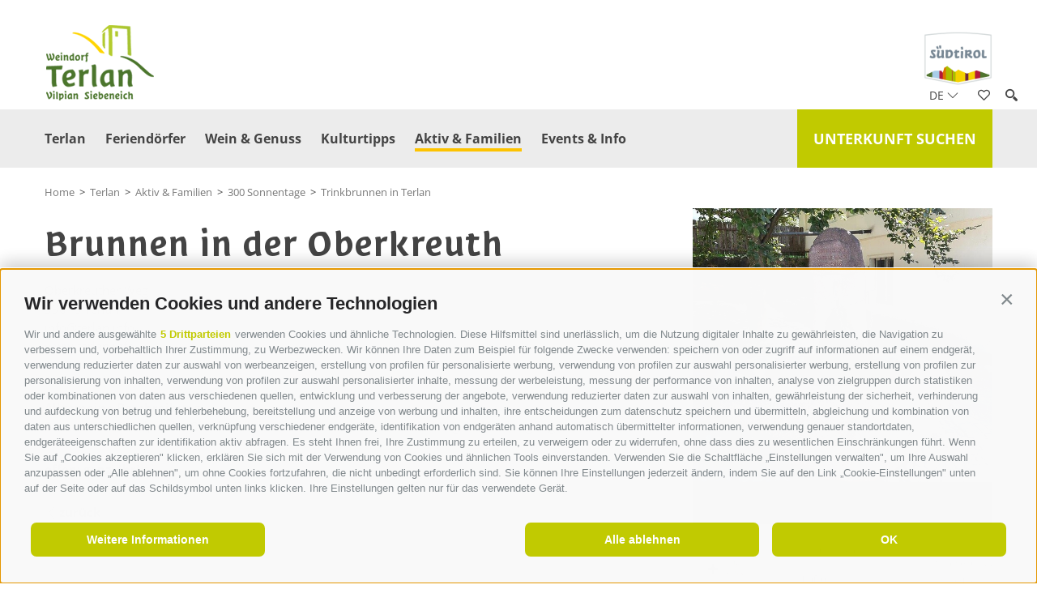

--- FILE ---
content_type: text/html; charset=utf-8
request_url: https://www.terlan.info/de/terlan/aktiv-familien/300-sonnentage/trinkbrunnen-in-terlan/rid-A95A01D76B1E05E7F74464E0D361A5B0-brunnen-in-der-oberkreuth.html
body_size: 66033
content:


<!DOCTYPE html>
<html lang="de">
<head id="Head1"><link rel="preconnect" href="https://www.googletagmanager.com"><link rel="dns-prefetch" href="https://www.googletagmanager.com"><link rel="preconnect" href="https://www.google-analytics.com"><link rel="dns-prefetch" href="https://www.google-analytics.com"><script>var dataLayer = window.dataLayer = window.dataLayer || [];window['gtag_enable_tcf_support'] = true;</script><script type="text/javascript">(function(w,d,s,l,i){w[l]=w[l]||[];w[l].push({'gtm.start':new Date().getTime(),event:'gtm.js'});var f=d.getElementsByTagName(s)[0],j=d.createElement(s),dl=l!='dataLayer'?'&l='+l:'';j.async=true;j.src='https://www.googletagmanager.com/gtm.js?id=' + i + dl; f.parentNode.insertBefore(j, f);})(window,document,'script','dataLayer','GTM-MGKKGK5H');</script><meta http-equiv="content-type" content="text/html; charset=utf-8" /><link href="/css/generator/202512111433/?44794578344B3949747249556C4F51385378417A4B484F6A4C524F7A506C6A63746B6730424A7249354E62414441554B6A48424346413D3D" rel="stylesheet" type="text/css" /><meta name="dc.language" content="de-DE" /><meta name="dcterms.audience" content="all" /><meta name="dcterms.creator" content="mni" /><meta name="dcterms.publisher" content="Consisto GmbH" /><meta name="generator" content="Consisto.CMS V4.7.0.0, SRVWEB03-20260118145809" /><meta name="rating" content="general" /><meta name="robots" content="all" /><meta name="viewport" content="width=device-width, initial-scale=1" />
    <script src="https://cdn.userway.org/widget.js" data-account="sA3I2aGc9W"></script>
    <script>
        var LoadedListener = new function () { var a = [], d = []; this.Add = function (b, c) { d.hasOwnProperty(b) ? c() : a.push({ a: c, b: b }) }; this.Loaded = function (b, c) { d.hasOwnProperty(b) || (d[b] = !0, setTimeout(function () { a.forEach(function (a) { a.b == b && a.a() }) }, c)) } }, CssLoadedListener = { Add: function (a) { LoadedListener.Add("css", a) }, Loaded: function () { LoadedListener.Loaded("css", 100) } };
    </script>
<link rel="canonical" href="https://www.terlan.info/de/terlan/aktiv-familien/300-sonnentage/trinkbrunnen-in-terlan/rid-A95A01D76B1E05E7F74464E0D361A5B0-brunnen-in-der-oberkreuth.html" /><link href="/media/favicons/terlan/favicon.ico" rel="icon" /><link href="https://www.terlan.info/de/terlan/aktiv-familien/300-sonnentage/trinkbrunnen-in-terlan/rid-A95A01D76B1E05E7F74464E0D361A5B0-brunnen-in-der-oberkreuth.html" rel="alternate" hreflang="de" /><link href="https://www.terlan.info/de/terlan/aktiv-familien/300-sonnentage/trinkbrunnen-in-terlan/rid-A95A01D76B1E05E7F74464E0D361A5B0-brunnen-in-der-oberkreuth.html" rel="alternate" hreflang="x-default" /><link href="https://www.terlan.info/it/terlano/attivita-famiglie/300-giorni-di-sole/fontane-acque-potabili-terlano/rid-A95A01D76B1E05E7F74464E0D361A5B0-brunnen-in-der-oberkreuth.html" rel="alternate" hreflang="it" /><link rel="apple-touch-icon" sizes="180x180" href="/media/favicons/terlan/apple-touch-icon.png"><link rel="icon" type="image/png" href="/media/favicons/terlan/favicon-32x32.png" sizes="32x32"><link rel="icon" type="image/png" href="/media/favicons/terlan/favicon-16x16.png" sizes="16x16"><link rel="manifest" href="/media/favicons/terlan/manifest.json"><link rel="mask-icon" href="/media/favicons/terlan/safari-pinned-tab.svg" color="#c0cc00"><meta name="theme-color" content="#ffffff"><meta property="og:title" content="Trinkbrunnen in Terlan" /><meta property="og:description" content="In der Gemeinde Terlan gibt es mehrere Brunnen, die die Spaziergänger, Wanderer und Radfahrer mit Trinkwasser versorgen." /><meta property="og:url" content="https://www.terlan.info/de/terlan/aktiv-familien/300-sonnentage/trinkbrunnen-in-terlan/rid-A95A01D76B1E05E7F74464E0D361A5B0-brunnen-in-der-oberkreuth.html" /><meta property="og:image" content="https://www.terlan.info/media/60ee930a-9d78-4df2-b25d-21acef7b0b35/526_x_275/muenchner-brunnen-in-terlan.jpg" /><title>
	Trinkbrunnen in Terlan - Brunnen in der Oberkreuth
</title><meta name="description" content="Brunnen am Platzl, in der Oberkreuth, an der Kreuzung Oberkreuther Weg und Vorbergweg." /></head>

<body itemscope itemtype="http://schema.org/WebPage">
    <!-- Google Tag Manager (noscript) -->
<noscript><iframe src="https://www.googletagmanager.com/ns.html?id=GTM-MGKKGK5H" height="0" width="0" style="display:none;visibility:hidden" ></iframe ></noscript><!-- End Google Tag Manager (noscript) -->

    
    <!-- cc:baseform -->
<form name="aspnetForm" id="aspnetForm" method="post" enctype="multipart/form-data" action="/de/terlan/aktiv-familien/300-sonnentage/trinkbrunnen-in-terlan/rid-A95A01D76B1E05E7F74464E0D361A5B0-brunnen-in-der-oberkreuth.html">
<div class="aspNetHidden">
<input type="hidden" name="__PAGEUNIQUEID" id="__PAGEUNIQUEID" value="$fbf777783d1f42879f8d6e2884c63852" />
<input type="hidden" name="__VIEWSTATE" id="__VIEWSTATE" value="/wEPaA8FDzhkZTU2YmQzMGNmMzBkNhgCBSxjdGwwMyRNb2R1bGVUZWFzZXJGdWxsc2NyZWVuU2xpZGUkTW9kdWxlRGF0YQ8UKwAOZGRkZGRkZBQrAAFkAgFkZGRmAv////8PZAUQY3RsMDEkTW9kdWxlRGF0YQ9nZHxttx1v0XP+NKkCaFxtyfZa9AZC0kQlu9wNPpLdx3yJ" />
</div>

<div class="aspNetHidden">

	<input type="hidden" name="__VIEWSTATEGENERATOR" id="__VIEWSTATEGENERATOR" value="9FDABEA0" />
	<input type="hidden" name="__EVENTVALIDATION" id="__EVENTVALIDATION" value="/wEdAAJ7grxuMIMYr2TNSpjQG/5fwFUTSHFsmQz6lPy38wJkHCRr80ga8r+Be+q0KLq+Y55kgav6geRPYhYMB6fppgax" />
</div>
        <div class="outer-wrapper">
            <div class="inner-wrapper">
                

<div class="logos terlan">
    <div class="container">
        <a class="logos__main" href="https://www.terlan.info/de/terlan/terlan.html">
            <img src="/media/e253c062-c89b-46cd-a994-c4d2e695482d/0x100/logo-terlan.png" alt="Tourismusverein Terlan" class="logo__image" />
        </a>
        <a class="logos__suedtirol" target="_blank" href="https://www.suedtirol.info/de">
            <img src="/media/suedtirol.png" alt="Südtirol" width="85" height="67">
        </a>
    </div>
</div>



<!-- module:menuMain !-->
<nav class="menu-main">
    <div class="menu-main__asside">
        

<!-- modules:languages -->
<div class="languages">
    <a class="languages__active-item languages__item">de <span class="fi flaticon-arrows-2"></span></a>
    <div class="languages__container">
        <a class="languages__item" href="/it/terlano/attivita-famiglie/300-giorni-di-sole/fontane-acque-potabili-terlano/rid-A95A01D76B1E05E7F74464E0D361A5B0-brunnen-in-der-oberkreuth.html">it</a><a class="languages__item" href="/en/terlano/terlano.html">en</a>

    </div>
</div>
<!-- /modules:languages -->
        <a class="menu-main__icon menu-main__icon--social" href="#"><span class="fi flaticon-shapes"></span></a>

        
        <a class="menu-main__icon menu-main__icon--search" href="#"><span class="fi flaticon-tool"></span></a>
        

<div class="sidebar-search">
    <div class="sidebar-search__container form">
        

<div class="ajax-loading ">
    <div class="ajax-loading__container">
        <div class="ajax-loading__bounce ajax-loading__bounce1"></div>
        <div class="ajax-loading__bounce ajax-loading__bounce2"></div>
        <div class="ajax-loading__bounce ajax-loading__bounce3"></div>
    </div>
</div>

        <div class="input-group">
            <input name="ctl03$ctl01$ctl01$FormSearchText" type="text" id="ctl03_ctl01_ctl01_FormSearchText" class="sidebar-search__input search-input track-search form-control custom-ajax" data-ajax-command="redirect" data-ajax-module="searchResult" data-ajax-container="search" data-ajax-parameter="searchtext" placeholder="Suchbegriff" />
            <a class="input-group-addon sidebar-search__button" title="Suche"><span class="fi flaticon-tool"></span></a>
        </div>
    </div>
</div>

        <div class="sidebar-social">
            <div class="sidebar-social__container">
                

<!-- modules:socialmedia-box !-->
<div class="services-box socialmedia-box">
    <a href="https://www.facebook.com/tourismusvereinterlan/" id="ctl03_ctl01_ctl02_LinkFacebook" target="_blank" class="socialmedia-box__item" title="Facebook">
        <span class="fi flaticon-social-media"></span>
    </a>

    <a href="https://www.instagram.com/tourismusvereinterlan" id="ctl03_ctl01_ctl02_LinkInstagram" class="socialmedia-box__item" target="_blank" title="Instagram">
        <span class="fi flaticon-social-media-1"></span>
    </a>
    

</div>
<!-- /modules:socialmedia-box !-->
            </div>
        </div>
    </div>
    <div class="container">
        <a class="menu-button-right" href="https://www.terlan.info/de/terlan/unterkuenfte.html">Unterkunft suchen</a>
        <a href="#" class="open-mobile">
			<span class="fi flaticon-bars"></span>
		</a>
        <ul class="menu-main__ul dropdown">

				
				
            <li class='menu-main__level-0  '>
                
                <a href="https://www.terlan.info/de/terlan/terlan.html" class="menu-main__menu-0" target="_self" >
                    Terlan
                </a>
                
                
            </li>
        
            <li class='menu-main__level-0  hasChildren'>
                <span class="mobile-open-flyout">></span>
                <a href="https://www.terlan.info/de/terlan/feriendoerfer/feriendoerfer.html" class="menu-main__menu-0" target="_self" >
                    Feriendörfer
                </a>
                
                <ul class="menu-main__ul menu-main__flyout-0">
                    <li>
                        <div class="container">
                            
                            <div class="row gutter-15">
                                
            <div class='col-3 col-lg-12 menu-main__level-1  hasChildren'>
                <a href="https://www.terlan.info/de/terlan/feriendoerfer/feriendoerfer.html" class="menu-main__menu-1" target="_self" >Feriendörfer</a>
                <div class="menu-main__flyout-1">
            <div class='menu-main__level-2  '>
                <a href="https://www.terlan.info/de/terlan/feriendoerfer/feriendoerfer/terlan.html" class="menu-main__menu-2" target="_self" >Terlan</a>
            </div>
        
            <div class='menu-main__level-2  '>
                <a href="https://www.terlan.info/de/terlan/feriendoerfer/feriendoerfer/1100-jahre-terlan.html" class="menu-main__menu-2" target="_self" >1100 Jahre Terlan</a>
            </div>
        
            <div class='menu-main__level-2  '>
                <a href="https://www.terlan.info/de/terlan/feriendoerfer/feriendoerfer/vilpian.html" class="menu-main__menu-2" target="_self" >Vilpian</a>
            </div>
        
            <div class='menu-main__level-2  '>
                <a href="https://www.terlan.info/de/terlan/feriendoerfer/feriendoerfer/siebeneich.html" class="menu-main__menu-2" target="_self" >Siebeneich</a>
            </div>
        
            <div class='menu-main__level-2  '>
                <a href="https://www.terlan.info/de/terlan/feriendoerfer/feriendoerfer/wochenprogramm.html" class="menu-main__menu-2" target="_self" >Wochenprogramm</a>
            </div>
        
            <div class='menu-main__level-2  '>
                <a href="https://www.terlan.info/de/terlan/feriendoerfer/feriendoerfer/wochenmaerkte.html" class="menu-main__menu-2" target="_self" >Wochenmärkte</a>
            </div>
        
            <div class='menu-main__level-2  '>
                <a href="https://www.terlan.info/de/terlan/feriendoerfer/feriendoerfer/shopping.html" class="menu-main__menu-2" target="_self" >Shopping</a>
            </div>
        
            <div class='menu-main__level-2  '>
                <a href="https://www.terlan.info/de/terlan/feriendoerfer/feriendoerfer/360-tour-terlan-vilpian-siebeneich.html" class="menu-main__menu-2" target="_self" >360° Tour Terlan/Vilpian/Siebeneich</a>
            </div>
        
            <div class='menu-main__level-2  '>
                <a href="https://www.terlan.info/de/terlan/feriendoerfer/feriendoerfer/urlaubskrimi-ueber-terlan.html" class="menu-main__menu-2" target="_self" >Urlaubskrimi über Terlan</a>
            </div>
        </div>
            </div>
        
            <div class='col-3 col-lg-12 menu-main__level-1  hasChildren'>
                <a href="https://www.terlan.info/de/terlan/feriendoerfer/must-see.html" class="menu-main__menu-1" target="_self" >Must see</a>
                <div class="menu-main__flyout-1">
            <div class='menu-main__level-2  '>
                <a href="https://www.terlan.info/de/terlan/feriendoerfer/must-see/terlaner-pfarrkirche.html" class="menu-main__menu-2" target="_self" >Terlaner Pfarrkirche</a>
            </div>
        
            <div class='menu-main__level-2  '>
                <a href="https://www.terlan.info/de/terlan/feriendoerfer/must-see/ruine-maultasch.html" class="menu-main__menu-2" target="_self" >Ruine Maultasch</a>
            </div>
        
            <div class='menu-main__level-2  '>
                <a href="https://www.terlan.info/de/terlan/feriendoerfer/must-see/kellerei-terlan.html" class="menu-main__menu-2" target="_self" >Kellerei Terlan</a>
            </div>
        
            <div class='menu-main__level-2  '>
                <a href="https://www.terlan.info/de/terlan/feriendoerfer/must-see/seilbahn-auf-den-salten.html" class="menu-main__menu-2" target="_self" >Seilbahn auf den Salten</a>
            </div>
        
            <div class='menu-main__level-2  '>
                <a href="https://www.terlan.info/de/terlan/feriendoerfer/must-see/terlaner-weinweg.html" class="menu-main__menu-2" target="_self" >Terlaner Weinweg</a>
            </div>
        
            <div class='menu-main__level-2  '>
                <a href="https://www.terlan.info/de/terlan/feriendoerfer/must-see/wasserfall-wasser-kraft.html" class="menu-main__menu-2" target="_self" >Wasserfall & Wasser.Kraft</a>
            </div>
        
            <div class='menu-main__level-2  '>
                <a href="https://www.terlan.info/de/terlan/feriendoerfer/must-see/terlaner-spargel.html" class="menu-main__menu-2" target="_self" >Terlaner Spargel</a>
            </div>
        
            <div class='menu-main__level-2  '>
                <a href="https://www.terlan.info/de/terlan/feriendoerfer/must-see/hoametfescht.html" class="menu-main__menu-2" target="_self" >Hoametfescht</a>
            </div>
        </div>
            </div>
        
            <div class='col-3 col-lg-12 menu-main__level-1  hasChildren'>
                <a href="https://www.terlan.info/de/terlan/feriendoerfer/tipps-in-der-umgebung.html" class="menu-main__menu-1" target="_self" >Tipps in der Umgebung</a>
                <div class="menu-main__flyout-1">
            <div class='menu-main__level-2  '>
                <a href="https://www.terlan.info/de/terlan/feriendoerfer/tipps-in-der-umgebung/bozen.html" class="menu-main__menu-2" target="_self" >Bozen</a>
            </div>
        
            <div class='menu-main__level-2  '>
                <a href="https://www.terlan.info/de/terlan/feriendoerfer/tipps-in-der-umgebung/meran.html" class="menu-main__menu-2" target="_self" >Meran</a>
            </div>
        
            <div class='menu-main__level-2  '>
                <a href="https://www.terlan.info/de/terlan/feriendoerfer/tipps-in-der-umgebung/knottnkino.html" class="menu-main__menu-2" target="_self" >Knottnkino</a>
            </div>
        
            <div class='menu-main__level-2  '>
                <a href="https://www.terlan.info/de/terlan/feriendoerfer/tipps-in-der-umgebung/gaerten-von-schloss-trauttmansdorff-touriseum.html" class="menu-main__menu-2" target="_self" >Gärten von Schloss Trauttmansdorff & Touriseum</a>
            </div>
        
            <div class='menu-main__level-2  '>
                <a href="https://www.terlan.info/de/terlan/feriendoerfer/tipps-in-der-umgebung/oetzimuseum.html" class="menu-main__menu-2" target="_self" >Ötzimuseum</a>
            </div>
        
            <div class='menu-main__level-2  '>
                <a href="https://www.terlan.info/de/terlan/feriendoerfer/tipps-in-der-umgebung/dolomiten.html" class="menu-main__menu-2" target="_self" >Dolomiten</a>
            </div>
        
            <div class='menu-main__level-2  '>
                <a href="https://www.terlan.info/de/terlan/feriendoerfer/tipps-in-der-umgebung/badeseen.html" class="menu-main__menu-2" target="_self" >Badeseen</a>
            </div>
        
            <div class='menu-main__level-2  '>
                <a href="https://www.terlan.info/de/terlan/feriendoerfer/tipps-in-der-umgebung/suedtiroler-weinstrasse.html" class="menu-main__menu-2" target="_self" >Südtiroler Weinstraße</a>
            </div>
        </div>
            </div>
        
                                
                            </div>
                            
                        </div>
                    </li>
                </ul>
            </li>
        
            <li class='menu-main__level-0  hasChildren'>
                <span class="mobile-open-flyout">></span>
                <a href="https://www.terlan.info/de/terlan/wein-genuss.html" class="menu-main__menu-0" target="_self" >
                    Wein & Genuss
                </a>
                
                <ul class="menu-main__ul menu-main__flyout-0">
                    <li>
                        <div class="container">
                            
                            <div class="row gutter-15">
                                
            <div class='col-3 col-lg-12 menu-main__level-1  hasChildren'>
                <a href="https://www.terlan.info/de/terlan/wein-genuss/terlaner-spargel.html" class="menu-main__menu-1" target="_self" >Terlaner Spargel</a>
                <div class="menu-main__flyout-1">
            <div class='menu-main__level-2  '>
                <a href="https://www.terlan.info/de/terlan/wein-genuss/terlaner-spargel/terlaner-spargelzeit.html" class="menu-main__menu-2" target="_self" >Terlaner Spargelzeit</a>
            </div>
        
            <div class='menu-main__level-2  '>
                <a href="https://www.terlan.info/de/terlan/wein-genuss/terlaner-spargel/kulinarische-spargelwanderung.html" class="menu-main__menu-2" target="_self" >Kulinarische Spargelwanderung</a>
            </div>
        
            <div class='menu-main__level-2  '>
                <a href="https://www.terlan.info/de/terlan/wein-genuss/terlaner-spargel/spargelgenuss-radtour.html" class="menu-main__menu-2" target="_self" >Spargelgenuss-Radtour</a>
            </div>
        
            <div class='menu-main__level-2  '>
                <a href="https://www.terlan.info/de/terlan/wein-genuss/terlaner-spargel/fuehrungen-im-spargelfeld.html" class="menu-main__menu-2" target="_self" >Führungen im Spargelfeld</a>
            </div>
        
            <div class='menu-main__level-2  '>
                <a href="https://www.terlan.info/de/terlan/wein-genuss/terlaner-spargel/terlaner-spargelkoenigin.html" class="menu-main__menu-2" target="_self" >Terlaner Spargelkönigin</a>
            </div>
        
            <div class='menu-main__level-2  '>
                <a href="https://www.terlan.info/de/terlan/wein-genuss/terlaner-spargel/spargelzeitung-broschuere.html" class="menu-main__menu-2" target="_self" >Spargelzeitung & Broschüre</a>
            </div>
        
            <div class='menu-main__level-2  '>
                <a href="https://www.terlan.info/de/terlan/wein-genuss/terlaner-spargel/terlaner-spargelfest.html" class="menu-main__menu-2" target="_self" >Terlaner Spargelfest</a>
            </div>
        
            <div class='menu-main__level-2  '>
                <a href="http://www.terlaner-spargel.com/verkaufsstellen" class="menu-main__menu-2" target="_blank" >Verkaufsstellen</a>
            </div>
        
            <div class='menu-main__level-2  '>
                <a href="https://www.terlan.info/de/terlan/wein-genuss/terlaner-spargel/spargelrezepte.html" class="menu-main__menu-2" target="_self" >Spargelrezepte</a>
            </div>
        </div>
            </div>
        
            <div class='col-3 col-lg-12 menu-main__level-1  hasChildren'>
                <a href="https://www.terlan.info/de/terlan/wein-genuss/wein-sekt-destillate.html" class="menu-main__menu-1" target="_self" >Wein, Sekt & Destillate</a>
                <div class="menu-main__flyout-1">
            <div class='menu-main__level-2  '>
                <a href="https://www.terlan.info/de/terlan/wein-genuss/wein-sekt-destillate/wein-sekt.html" class="menu-main__menu-2" target="_self" >Wein & Sekt</a>
            </div>
        
            <div class='menu-main__level-2  '>
                <a href="https://www.terlan.info/de/terlan/wein-genuss/wein-sekt-destillate/kellerei-terlan.html" class="menu-main__menu-2" target="_self" >Kellerei Terlan</a>
            </div>
        
            <div class='menu-main__level-2  '>
                <a href="https://www.terlan.info/de/terlan/wein-genuss/wein-sekt-destillate/besichtigung-kellerei-terlan.html" class="menu-main__menu-2" target="_self" >Besichtigung Kellerei Terlan</a>
            </div>
        
            <div class='menu-main__level-2  '>
                <a href="https://www.terlan.info/de/terlan/wein-genuss/wein-sekt-destillate/destillate.html" class="menu-main__menu-2" target="_self" >Destillate</a>
            </div>
        
            <div class='menu-main__level-2  '>
                <a href="https://www.terlan.info/de/terlan/wein-genuss/wein-sekt-destillate/terlaner-weinweg.html" class="menu-main__menu-2" target="_self" >Terlaner Weinweg</a>
            </div>
        
            <div class='menu-main__level-2  '>
                <a href="https://www.terlan.info/de/terlan/wein-genuss/wein-sekt-destillate/gefuehrte-weintouren.html" class="menu-main__menu-2" target="_self" >Geführte Weintouren</a>
            </div>
        
            <div class='menu-main__level-2  '>
                <a href="https://www.terlan.info/de/terlan/wein-genuss/wein-sekt-destillate/suedtiroler-weinstrasse.html" class="menu-main__menu-2" target="_self" >Südtiroler Weinstraße</a>
            </div>
        
            <div class='menu-main__level-2  '>
                <a href="https://www.terlan.info/de/terlan/wein-genuss/wein-sekt-destillate/toerggelen.html" class="menu-main__menu-2" target="_self" >Törggelen</a>
            </div>
        
            <div class='menu-main__level-2  '>
                <a href="https://www.terlan.info/de/terlan/wein-genuss/wein-sekt-destillate/urbansnacht.html" class="menu-main__menu-2" target="_self" >Urbansnacht</a>
            </div>
        
            <div class='menu-main__level-2  '>
                <a href="https://www.terlan.info/de/terlan/wein-genuss/wein-sekt-destillate/weinklaenge-entlang-der-suedtiroler-weinstrasse.html" class="menu-main__menu-2" target="_self" >WeinKlänge entlang der Südtiroler Weinstraße</a>
            </div>
        
            <div class='menu-main__level-2  '>
                <a href="https://www.terlan.info/de/terlan/wein-genuss/wein-sekt-destillate/die-terlaner-weinsuppe.html" class="menu-main__menu-2" target="_self" >Die Terlaner Weinsuppe</a>
            </div>
        
            <div class='menu-main__level-2  '>
                <a href="https://www.terlan.info/de/terlan/wein-genuss/wein-sekt-destillate/wein-und-advent.html" class="menu-main__menu-2" target="_self" >Wein und Advent</a>
            </div>
        </div>
            </div>
        
            <div class='col-3 col-lg-12 menu-main__level-1  hasChildren'>
                <a href="https://www.terlan.info/de/terlan/wein-genuss/apfel.html" class="menu-main__menu-1" target="_self" >Apfel</a>
                <div class="menu-main__flyout-1">
            <div class='menu-main__level-2  '>
                <a href="https://www.terlan.info/de/terlan/wein-genuss/apfel/der-apfel-in-terlan.html" class="menu-main__menu-2" target="_self" >Der Apfel in Terlan</a>
            </div>
        
            <div class='menu-main__level-2  '>
                <a href="https://www.terlan.info/de/terlan/wein-genuss/apfel/apfelland-suedtirol.html" class="menu-main__menu-2" target="_self" >Apfelland Südtirol</a>
            </div>
        
            <div class='menu-main__level-2  '>
                <a href="https://www.terlan.info/de/terlan/wein-genuss/apfel/apfelfuehrung-beim-obstbauer.html" class="menu-main__menu-2" target="_self" >Apfelführung beim Obstbauer</a>
            </div>
        
            <div class='menu-main__level-2  '>
                <a href="https://www.terlan.info/de/terlan/wein-genuss/apfel/fuehrung-obstgenossenschaft.html" class="menu-main__menu-2" target="_self" >Führung Obstgenossenschaft</a>
            </div>
        </div>
            </div>
        
            <div class='col-3 col-lg-12 menu-main__level-1  hasChildren'>
                <a href="https://www.terlan.info/de/terlan/wein-genuss/gaumenfreuden.html" class="menu-main__menu-1" target="_self" >Gaumenfreuden</a>
                <div class="menu-main__flyout-1">
            <div class='menu-main__level-2  '>
                <a href="https://www.terlan.info/de/terlan/wein-genuss/gaumenfreuden/gastbetriebe.html" class="menu-main__menu-2" target="_self" >Gastbetriebe</a>
            </div>
        
            <div class='menu-main__level-2  '>
                <a href="https://www.terlan.info/de/terlan/wein-genuss/gaumenfreuden/spargelwirte.html" class="menu-main__menu-2" target="_self" >Spargelwirte</a>
            </div>
        
            <div class='menu-main__level-2  '>
                <a href="https://www.terlan.info/de/terlan/wein-genuss/gaumenfreuden/toerggelebetriebe.html" class="menu-main__menu-2" target="_self" >Törggelebetriebe</a>
            </div>
        
            <div class='menu-main__level-2  '>
                <a href="https://www.terlan.info/de/terlan/wein-genuss/gaumenfreuden/qualitaetsprodukte.html" class="menu-main__menu-2" target="_self" >Qualitätsprodukte</a>
            </div>
        </div>
            </div>
        
                                
                            </div>
                            
                        </div>
                    </li>
                </ul>
            </li>
        
            <li class='menu-main__level-0  hasChildren'>
                <span class="mobile-open-flyout">></span>
                <a href="https://www.terlan.info/de/terlan/kulturtipps.html" class="menu-main__menu-0" target="_self" >
                    Kulturtipps
                </a>
                
                <ul class="menu-main__ul menu-main__flyout-0">
                    <li>
                        <div class="container">
                            
                            <div class="row gutter-15">
                                
            <div class='col-3 col-lg-12 menu-main__level-1  hasChildren'>
                <a href="https://www.terlan.info/de/terlan/kulturtipps/terlan-vilpian-siebeneich.html" class="menu-main__menu-1" target="_self" >Terlan, Vilpian, Siebeneich</a>
                <div class="menu-main__flyout-1">
            <div class='menu-main__level-2  '>
                <a href="https://www.terlan.info/de/terlan/kulturtipps/terlan-vilpian-siebeneich/terlaner-pfarrkirche.html" class="menu-main__menu-2" target="_self" >Terlaner Pfarrkirche</a>
            </div>
        
            <div class='menu-main__level-2  '>
                <a href="https://www.terlan.info/de/terlan/kulturtipps/terlan-vilpian-siebeneich/ruine-maultasch.html" class="menu-main__menu-2" target="_self" >Ruine Maultasch</a>
            </div>
        
            <div class='menu-main__level-2  '>
                <a href="https://www.terlan.info/de/terlan/kulturtipps/terlan-vilpian-siebeneich/sauschloss.html" class="menu-main__menu-2" target="_self" >Sauschloss</a>
            </div>
        
            <div class='menu-main__level-2  '>
                <a href="https://www.terlan.info/de/terlan/kulturtipps/terlan-vilpian-siebeneich/kirchen-kapellen.html" class="menu-main__menu-2" target="_self" >Kirchen & Kapellen</a>
            </div>
        
            <div class='menu-main__level-2  '>
                <a href="https://www.terlan.info/de/terlan/kulturtipps/terlan-vilpian-siebeneich/niedertor-mit-gefolge.html" class="menu-main__menu-2" target="_self" >Niedertor mit Gefolge</a>
            </div>
        
            <div class='menu-main__level-2  '>
                <a href="https://www.terlan.info/de/terlan/kulturtipps/terlan-vilpian-siebeneich/gartenwochen-terlan-andrian.html" class="menu-main__menu-2" target="_self" >Gartenwochen Terlan & Andrian</a>
            </div>
        
            <div class='menu-main__level-2  '>
                <a href="https://www.terlan.info/de/terlan/kulturtipps/terlan-vilpian-siebeneich/maibaumfest-in-terlan.html" class="menu-main__menu-2" target="_self" >Maibaumfest in Terlan</a>
            </div>
        
            <div class='menu-main__level-2  '>
                <a href="https://www.terlan.info/de/terlan/kulturtipps/terlan-vilpian-siebeneich/weinklaenge-an-der-suedtiroler-weinstrasse.html" class="menu-main__menu-2" target="_self" >WeinKlänge an der Südtiroler Weinstraße</a>
            </div>
        </div>
            </div>
        
            <div class='col-3 col-lg-12 menu-main__level-1  hasChildren'>
                <a href="https://www.terlan.info/de/terlan/kulturtipps/bozen.html" class="menu-main__menu-1" target="_self" >Bozen</a>
                <div class="menu-main__flyout-1">
            <div class='menu-main__level-2  '>
                <a href="https://www.terlan.info/de/terlan/kulturtipps/bozen/oetzi-suedtiroler-archaeologiemuseum.html" class="menu-main__menu-2" target="_self" >Ötzi, Südtiroler Archäologiemuseum</a>
            </div>
        
            <div class='menu-main__level-2  '>
                <a href="https://www.terlan.info/de/terlan/kulturtipps/bozen/mmm-firmian.html" class="menu-main__menu-2" target="_self" >MMM Firmian</a>
            </div>
        
            <div class='menu-main__level-2  '>
                <a href="https://www.terlan.info/de/terlan/kulturtipps/bozen/schloss-runkelstein.html" class="menu-main__menu-2" target="_self" >Schloss Runkelstein</a>
            </div>
        
            <div class='menu-main__level-2  '>
                <a href="https://www.terlan.info/de/terlan/kulturtipps/bozen/naturmuseum-suedtirol.html" class="menu-main__menu-2" target="_self" >Naturmuseum Südtirol</a>
            </div>
        
            <div class='menu-main__level-2  '>
                <a href="https://www.terlan.info/de/terlan/kulturtipps/bozen/museion.html" class="menu-main__menu-2" target="_self" >Museion</a>
            </div>
        
            <div class='menu-main__level-2  '>
                <a href="https://www.terlan.info/de/terlan/kulturtipps/bozen/bz-18-45.html" class="menu-main__menu-2" target="_self" >BZ '18–'45</a>
            </div>
        
            <div class='menu-main__level-2  '>
                <a href="https://www.terlan.info/de/terlan/kulturtipps/bozen/kultursommer.html" class="menu-main__menu-2" target="_self" >Kultursommer</a>
            </div>
        
            <div class='menu-main__level-2  '>
                <a href="https://www.terlan.info/de/terlan/kulturtipps/bozen/christkindlmarkt.html" class="menu-main__menu-2" target="_self" >Christkindlmarkt</a>
            </div>
        </div>
            </div>
        
            <div class='col-3 col-lg-12 menu-main__level-1  hasChildren'>
                <a href="https://www.terlan.info/de/terlan/kulturtipps/in-der-umgebung.html" class="menu-main__menu-1" target="_self" >In der Umgebung</a>
                <div class="menu-main__flyout-1">
            <div class='menu-main__level-2  '>
                <a href="https://www.terlan.info/de/terlan/kulturtipps/in-der-umgebung/gaerten-von-schloss-trauttmansdorff-touriseum.html" class="menu-main__menu-2" target="_self" >Gärten von Schloss Trauttmansdorff & Touriseum</a>
            </div>
        
            <div class='menu-main__level-2  '>
                <a href="https://www.terlan.info/de/terlan/kulturtipps/in-der-umgebung/tappeiner-promenade.html" class="menu-main__menu-2" target="_self" >Tappeiner-Promenade</a>
            </div>
        
            <div class='menu-main__level-2  '>
                <a href="https://www.terlan.info/de/terlan/kulturtipps/in-der-umgebung/schloss-tirol-gufyland.html" class="menu-main__menu-2" target="_self" >Schloss Tirol & Gufyland</a>
            </div>
        
            <div class='menu-main__level-2  '>
                <a href="https://www.terlan.info/de/terlan/kulturtipps/in-der-umgebung/haflinger-pferd.html" class="menu-main__menu-2" target="_self" >Haflinger Pferd</a>
            </div>
        
            <div class='menu-main__level-2  '>
                <a href="https://www.terlan.info/de/terlan/kulturtipps/in-der-umgebung/ritten.html" class="menu-main__menu-2" target="_self" >Ritten</a>
            </div>
        
            <div class='menu-main__level-2  '>
                <a href="https://www.terlan.info/de/terlan/kulturtipps/in-der-umgebung/burgendreieck-eppan.html" class="menu-main__menu-2" target="_self" >Burgendreieck Eppan</a>
            </div>
        
            <div class='menu-main__level-2  '>
                <a href="https://www.terlan.info/de/terlan/kulturtipps/in-der-umgebung/schnatterpeck-altar-in-lana.html" class="menu-main__menu-2" target="_self" >Schnatterpeck Altar in Lana</a>
            </div>
        
            <div class='menu-main__level-2  '>
                <a href="https://www.terlan.info/de/terlan/kulturtipps/in-der-umgebung/mmm-messner-mountain-museen.html" class="menu-main__menu-2" target="_self" >MMM – Messner Mountain Museen</a>
            </div>
        
            <div class='menu-main__level-2  '>
                <a href="https://www.terlan.info/de/terlan/kulturtipps/in-der-umgebung/weindoerfer.html" class="menu-main__menu-2" target="_self" >Weindörfer</a>
            </div>
        </div>
            </div>
        
                                
                            </div>
                            
                        </div>
                    </li>
                </ul>
            </li>
        
            <li class='menu-main__level-0 active-0 open hasChildren'>
                <span class="mobile-open-flyout">></span>
                <a href="https://www.terlan.info/de/terlan/aktiv-familien.html" class="menu-main__menu-0" target="_self" >
                    Aktiv & Familien
                </a>
                
                <ul class="menu-main__ul menu-main__flyout-0">
                    <li>
                        <div class="container">
                            
                            <div class="row gutter-15">
                                
            <div class='col-3 col-lg-12 menu-main__level-1 active-1 hasChildren'>
                <a href="https://www.terlan.info/de/terlan/aktiv-familien/300-sonnentage.html" class="menu-main__menu-1" target="_self" >300 Sonnentage</a>
                <div class="menu-main__flyout-1">
            <div class='menu-main__level-2  '>
                <a href="https://www.terlan.info/de/terlan/aktiv-familien/300-sonnentage/wandern.html" class="menu-main__menu-2" target="_self" >Wandern</a>
            </div>
        
            <div class='menu-main__level-2  '>
                <a href="https://www.terlan.info/de/terlan/aktiv-familien/300-sonnentage/suedtiroler-kastanienweg.html" class="menu-main__menu-2" target="_self" >Südtiroler Kastanienweg</a>
            </div>
        
            <div class='menu-main__level-2  '>
                <a href="https://www.terlan.info/de/terlan/aktiv-familien/300-sonnentage/seilbahn-vilpian-moelten.html" class="menu-main__menu-2" target="_self" >Seilbahn Vilpian-Mölten</a>
            </div>
        
            <div class='menu-main__level-2  '>
                <a href="https://www.terlan.info/de/terlan/aktiv-familien/300-sonnentage/rucksack-nachhaltig-packen.html" class="menu-main__menu-2" target="_self" >Rucksack nachhaltig packen</a>
            </div>
        
            <div class='menu-main__level-2  '>
                <a href="https://www.terlan.info/de/terlan/aktiv-familien/300-sonnentage/radfahren-biken.html" class="menu-main__menu-2" target="_self" >Radfahren & Biken</a>
            </div>
        
            <div class='menu-main__level-2 active-2 '>
                <a href="https://www.terlan.info/de/terlan/aktiv-familien/300-sonnentage/trinkbrunnen-in-terlan.html" class="menu-main__menu-2" target="_self" >Trinkbrunnen in Terlan</a>
            </div>
        
            <div class='menu-main__level-2  '>
                <a href="https://www.terlan.info/de/terlan/aktiv-familien/300-sonnentage/refill-suedtirol-in-terlan.html" class="menu-main__menu-2" target="_self" >Refill Südtirol in Terlan</a>
            </div>
        
            <div class='menu-main__level-2  '>
                <a href="https://www.terlan.info/de/terlan/aktiv-familien/300-sonnentage/e-bike-verleih.html" class="menu-main__menu-2" target="_self" >E-Bike-Verleih</a>
            </div>
        
            <div class='menu-main__level-2  '>
                <a href="https://www.terlan.info/de/terlan/aktiv-familien/300-sonnentage/badespass.html" class="menu-main__menu-2" target="_self" >Badespaß</a>
            </div>
        
            <div class='menu-main__level-2  '>
                <a href="https://www.terlan.info/de/terlan/aktiv-familien/300-sonnentage/golfen.html" class="menu-main__menu-2" target="_self" >Golfen</a>
            </div>
        
            <div class='menu-main__level-2  '>
                <a href="https://www.terlan.info/de/terlan/aktiv-familien/300-sonnentage/mehr-sommersport.html" class="menu-main__menu-2" target="_self" >mehr Sommersport</a>
            </div>
        
            <div class='menu-main__level-2  '>
                <a href="https://www.terlan.info/de/terlan/aktiv-familien/300-sonnentage/angeln.html" class="menu-main__menu-2" target="_self" >Angeln</a>
            </div>
        </div>
            </div>
        
            <div class='col-3 col-lg-12 menu-main__level-1  hasChildren'>
                <a href="https://www.terlan.info/de/terlan/aktiv-familien/wintersonne.html" class="menu-main__menu-1" target="_self" >Wintersonne</a>
                <div class="menu-main__flyout-1">
            <div class='menu-main__level-2  '>
                <a href="https://www.terlan.info/de/terlan/aktiv-familien/wintersonne/christkindlmaerkte.html" class="menu-main__menu-2" target="_self" >Christkindlmärkte</a>
            </div>
        
            <div class='menu-main__level-2  hasChildren'>
                <a href="https://www.terlan.info/de/terlan/aktiv-familien/wintersonne/skifahren.html" class="menu-main__menu-2" target="_self" >Skifahren</a>
            </div>
        
            <div class='menu-main__level-2  '>
                <a href="https://www.terlan.info/de/terlan/aktiv-familien/wintersonne/sanfte-wintererlebnisse.html" class="menu-main__menu-2" target="_self" >Sanfte Wintererlebnisse</a>
            </div>
        
            <div class='menu-main__level-2  '>
                <a href="https://www.terlan.info/de/terlan/aktiv-familien/wintersonne/therme-meran.html" class="menu-main__menu-2" target="_self" >Therme Meran</a>
            </div>
        
            <div class='menu-main__level-2  '>
                <a href="https://www.terlan.info/de/terlan/aktiv-familien/wintersonne/eislaufen-in-terlan.html" class="menu-main__menu-2" target="_self" >Eislaufen in Terlan</a>
            </div>
        </div>
            </div>
        
            <div class='col-3 col-lg-12 menu-main__level-1  hasChildren'>
                <a href="https://www.terlan.info/de/terlan/aktiv-familien/familientipps.html" class="menu-main__menu-1" target="_self" >Familientipps</a>
                <div class="menu-main__flyout-1">
            <div class='menu-main__level-2  '>
                <a href="https://www.terlan.info/de/terlan/aktiv-familien/familientipps/badespass.html" class="menu-main__menu-2" target="_self" >Badespaß</a>
            </div>
        
            <div class='menu-main__level-2  '>
                <a href="https://www.terlan.info/de/terlan/aktiv-familien/familientipps/sommerrodelbahn.html" class="menu-main__menu-2" target="_self" >Sommerrodelbahn</a>
            </div>
        
            <div class='menu-main__level-2  '>
                <a href="https://www.terlan.info/de/terlan/aktiv-familien/familientipps/reiten-auf-haflingern.html" class="menu-main__menu-2" target="_self" >Reiten auf Haflingern</a>
            </div>
        
            <div class='menu-main__level-2  '>
                <a href="https://www.terlan.info/de/terlan/aktiv-familien/familientipps/familienwanderungen.html" class="menu-main__menu-2" target="_self" >Familienwanderungen</a>
            </div>
        
            <div class='menu-main__level-2  '>
                <a href="https://www.terlan.info/de/terlan/aktiv-familien/familientipps/kinderspielplaetze.html" class="menu-main__menu-2" target="_self" >Kinderspielplätze</a>
            </div>
        
            <div class='menu-main__level-2  '>
                <a href="https://www.terlan.info/de/terlan/aktiv-familien/familientipps/skatepark-terlan.html" class="menu-main__menu-2" target="_self" >Skatepark Terlan</a>
            </div>
        </div>
            </div>
        
            <div class='col-3 col-lg-12 menu-main__level-1  '>
                <a href="https://www.terlan.info/de/terlan/aktiv-familien/suedtirol-barrierefrei.html" class="menu-main__menu-1" target="_self" >Südtirol barrierefrei</a>
                <div class="menu-main__flyout-1"></div>
            </div>
        
                                
                            </div>
                            
                        </div>
                    </li>
                </ul>
            </li>
        
            <li class='menu-main__level-0  hasChildren'>
                <span class="mobile-open-flyout">></span>
                <a href="https://www.terlan.info/de/terlan/events-info/info/kontakt-buerooeffnungszeiten.html" class="menu-main__menu-0" target="_self" >
                    Events & Info
                </a>
                
                <ul class="menu-main__ul menu-main__flyout-0">
                    <li>
                        <div class="container">
                            
                            <div class="row gutter-15">
                                
            <div class='col-3 col-lg-12 menu-main__level-1  hasChildren'>
                <a href="https://www.terlan.info/de/terlan/events-info/info/kontakt-buerooeffnungszeiten.html" class="menu-main__menu-1" target="_self" >Info</a>
                <div class="menu-main__flyout-1">
            <div class='menu-main__level-2  '>
                <a href="https://www.terlan.info/de/terlan/events-info/info/kontakt-buerooeffnungszeiten.html" class="menu-main__menu-2" target="_self" >Kontakt & Büroöffnungszeiten</a>
            </div>
        
            <div class='menu-main__level-2  '>
                <a href="https://www.terlan.info/de/terlan/events-info/info/gaestekarte.html" class="menu-main__menu-2" target="_self" >Gästekarte</a>
            </div>
        
            <div class='menu-main__level-2  '>
                <a href="https://www.terlan.info/de/terlan/events-info/info/ortstaxe.html" class="menu-main__menu-2" target="_self" >Ortstaxe</a>
            </div>
        
            <div class='menu-main__level-2  '>
                <a href="https://www.terlan.info/de/terlan/events-info/info/downloads.html" class="menu-main__menu-2" target="_self" >Downloads</a>
            </div>
        
            <div class='menu-main__level-2  '>
                <a href="https://www.terlan.info/de/terlan/events-info/info/terlan-a-z.html" class="menu-main__menu-2" target="_self" >Terlan A-Z</a>
            </div>
        </div>
            </div>
        
            <div class='col-3 col-lg-12 menu-main__level-1  hasChildren'>
                <a href="https://www.terlan.info/de/terlan/events-info/events/highlight-events.html" class="menu-main__menu-1" target="_self" >Events</a>
                <div class="menu-main__flyout-1">
            <div class='menu-main__level-2  '>
                <a href="https://www.terlan.info/de/terlan/events-info/events/highlight-events.html" class="menu-main__menu-2" target="_self" >Highlight-Events</a>
            </div>
        
            <div class='menu-main__level-2  '>
                <a href="https://www.terlan.info/de/terlan/events-info/events/alle-veranstaltungen.html" class="menu-main__menu-2" target="_self" >Alle Veranstaltungen</a>
            </div>
        </div>
            </div>
        
            <div class='col-3 col-lg-12 menu-main__level-1  hasChildren'>
                <a href="https://www.terlan.info/de/terlan/events-info/mobilitaet-anreise/anreise.html" class="menu-main__menu-1" target="_self" >Mobilität & Anreise</a>
                <div class="menu-main__flyout-1">
            <div class='menu-main__level-2  '>
                <a href="https://www.terlan.info/de/terlan/events-info/mobilitaet-anreise/anreise.html" class="menu-main__menu-2" target="_self" >Anreise</a>
            </div>
        
            <div class='menu-main__level-2  '>
                <a href="https://www.terlan.info/de/terlan/events-info/mobilitaet-anreise/mobil-in-suedtirol.html" class="menu-main__menu-2" target="_self" >Mobil in Südtirol</a>
            </div>
        
            <div class='menu-main__level-2  '>
                <a href="https://www.terlan.info/de/terlan/events-info/mobilitaet-anreise/taxiservice-in-terlan.html" class="menu-main__menu-2" target="_self" >Taxiservice in Terlan</a>
            </div>
        
            <div class='menu-main__level-2  '>
                <a href="https://www.terlan.info/de/terlan/events-info/mobilitaet-anreise/elektroladestationen-fuer-autos.html" class="menu-main__menu-2" target="_self" >Elektroladestationen für Autos</a>
            </div>
        
            <div class='menu-main__level-2  '>
                <a href="https://www.terlan.info/de/terlan/events-info/mobilitaet-anreise/bike-parkboxen-mit-ladestation.html" class="menu-main__menu-2" target="_self" >Bike-Parkboxen mit Ladestation</a>
            </div>
        </div>
            </div>
        
            <div class='col-3 col-lg-12 menu-main__level-1  hasChildren'>
                <a href="https://www.terlan.info/de/terlan/events-info/service/wetter.html" class="menu-main__menu-1" target="_self" >Service</a>
                <div class="menu-main__flyout-1">
            <div class='menu-main__level-2  '>
                <a href="https://www.terlan.info/de/terlan/events-info/service/wetter.html" class="menu-main__menu-2" target="_self" >Wetter</a>
            </div>
        
            <div class='menu-main__level-2  '>
                <a href="https://www.terlan.info/de/terlan/events-info/service/webcam.html" class="menu-main__menu-2" target="_self" >Webcam</a>
            </div>
        
            <div class='menu-main__level-2  '>
                <a href="https://www.terlan.info/de/terlan/events-info/service/videos.html" class="menu-main__menu-2" target="_self" >Videos</a>
            </div>
        
            <div class='menu-main__level-2  '>
                <a href="https://www.terlan.info/de/terlan/events-info/service/app-world.html" class="menu-main__menu-2" target="_self" >App World</a>
            </div>
        
            <div class='menu-main__level-2  '>
                <a href="https://www.terlan.info/de/terlan/events-info/service/kataloganfrage.html" class="menu-main__menu-2" target="_self" >Kataloganfrage</a>
            </div>
        
            <div class='menu-main__level-2  '>
                <a href="https://www.terlan.info/de/terlan/events-info/service/social-wall.html" class="menu-main__menu-2" target="_self" >Social Wall</a>
            </div>
        </div>
            </div>
        
            <div class='col-3 col-lg-12 menu-main__level-1  '>
                <a href="https://www.terlan.info/de/terlan/events-info/aerzte-und-apotheken.html" class="menu-main__menu-1" target="_self" >Ärzte und Apotheken</a>
                <div class="menu-main__flyout-1"></div>
            </div>
        
            <div class='col-3 col-lg-12 menu-main__level-1  '>
                <a href="https://www.terlan.info/de/terlan/events-info/unsere-partner.html" class="menu-main__menu-1" target="_self" >Unsere Partner</a>
                <div class="menu-main__flyout-1"></div>
            </div>
        
                                
                            </div>
                            
                        </div>
                    </li>
                </ul>
            </li>
        
                
        
        <li id="ctl03_ctl01_ContainerMobileRegion" class="menu-main__level-0">
            <a class="menu-main__menu-0 menu-main__mobile-region" href="https://www.terlan.info/de/terlan/terlan.html">Zur Region</a>
        </li>
        </ul>
    </div>
</nav>
<!-- /module:menuMain !-->


<!-- module:content -->
<div class="content">
    
<!-- module:LtsPois Detail -->
<div class="poi-detail base-detail slide-base">
    <div class="container">
    

<!-- modules:sitePath -->
<div class="sitepath" id="sitepath" itemprop="breadcrumb">
    
            <a class="sitepath__item " href="https://www.terlan.info/de/terlan/terlan.html" target="_self">Home</a>
        &nbsp;&gt;&nbsp;
            <a class="sitepath__item " href="https://www.terlan.info/de/terlan/terlan.html" target="_self">Terlan</a>
        &nbsp;&gt;&nbsp;
            <a class="sitepath__item " href="https://www.terlan.info/de/terlan/aktiv-familien.html" target="_self">Aktiv & Familien</a>
        &nbsp;&gt;&nbsp;
            <a class="sitepath__item " href="https://www.terlan.info/de/terlan/aktiv-familien/300-sonnentage.html" target="_self">300 Sonnentage</a>
        &nbsp;&gt;&nbsp;
            <a class="sitepath__item active" href="https://www.terlan.info/de/terlan/aktiv-familien/300-sonnentage/trinkbrunnen-in-terlan.html" target="_self">Trinkbrunnen in Terlan</a>
        
</div>
<!-- /modules:sitePath -->
        <div  itemscope itemtype="http://schema.org/LocalBusiness">
        <div class="row gutter-15">
            <div class="col-8 col-sm-12">
                <div class="base-module__hgroup">
                    <h1 itemprop="name">Brunnen in der Oberkreuth</h1>
                </div>
                <div class="description">
                    <div class="base-module__block">
                        <div  itemprop="address" itemscope itemtype="http://schema.org/PostalAddress">
                            <div class="base-module__info" itemprop="streetAddress">Oberkreuther Weg</div>
                            <div class="base-module__info">
                                <span itemprop="postalCode">39018</span>
                                <span itemprop="addressLocality">Terlan</span>
                            </div>
                        </div>
                        <div id="ctl03_ctl02_ctl00_ContainerEmail" class="base-module__info"><a href="mailto:info@terlan.info" ><span itemprop="email">info@terlan.info</span></a></div>
                        <div id="ctl03_ctl02_ctl00_ContainerHomepage" class="base-module__info"><a href="https://www.terlan.info/" target="_blank" itemprop="url">www.terlan.info</a></div>
                        <div id="ctl03_ctl02_ctl00_ContainerPhone" class="base-module__info">T <a href="tel:003904711805600" ><span itemprop="telephone">+39 0471 1805600</a></span></div>
                        
                    </div>
                    
                    
                            <div class="base-module__block">
                                <div class="base-module__block-header">Allgemeine Beschreibung</div>
                                <div itemprop="description">
                                    Brunnen am Platzl, in der Oberkreuth, an der Kreuzung Oberkreuther Weg und Vorbergweg.
                                </div>
                            </div>
                        
                    
                            <div class="operation-schedule base-module__block">
                                <div class="base-module__block-header">offen: ganzjährig</div>
                                
                                
                            </div>
                        
                    
                    <div class="base-module__links" >
                        <a href="https://www.terlan.info/de/terlan/aktiv-familien/300-sonnentage/trinkbrunnen-in-terlan.html" class="base-module__link base-module__link--back"><span class="fi flaticon-arrows-1"></span> zur&uuml;ck </a>
                    </div>
                </div>
            </div>
            <div class="col-4 col-sm-12">
                <div class="base-module__block">
                    <a class="fancybox-gallery base-module__image-container"  data-fancybox-group="galleries" data-fancybox-type="image" href="https://doc.lts.it/image-server/api/render-images?ID=89ca857ca7415f56fa275a403d1f01c9&W=800&amp;asfile=0" itemprop="image" title="Tourismusverein Terlan">
                        <picture>
                            <source media="(min-width: 668px)" srcset="https://doc.lts.it/image-server/api/render-images?ID=89ca857ca7415f56fa275a403d1f01c9&amp;W=100&amp;SizeMode=4" data-srcset="https://doc.lts.it/image-server/api/render-images?ID=89ca857ca7415f56fa275a403d1f01c9&amp;W=727&amp;SizeMode=4 727w,https://doc.lts.it/image-server/api/render-images?ID=89ca857ca7415f56fa275a403d1f01c9&amp;W=600&amp;SizeMode=4 600w,https://doc.lts.it/image-server/api/render-images?ID=89ca857ca7415f56fa275a403d1f01c9&amp;W=435&amp;SizeMode=4 435w,https://doc.lts.it/image-server/api/render-images?ID=89ca857ca7415f56fa275a403d1f01c9&amp;W=335&amp;SizeMode=4 335w" data-sizes="44vw" />
                            <source media="(max-width: 667px)" srcset="https://doc.lts.it/image-server/api/render-images?ID=89ca857ca7415f56fa275a403d1f01c9&amp;W=100&amp;SizeMode=4" data-srcset="https://doc.lts.it/image-server/api/render-images?ID=89ca857ca7415f56fa275a403d1f01c9&amp;W=667&amp;SizeMode=4 667w,https://doc.lts.it/image-server/api/render-images?ID=89ca857ca7415f56fa275a403d1f01c9&amp;W=414&amp;SizeMode=4 414w,https://doc.lts.it/image-server/api/render-images?ID=89ca857ca7415f56fa275a403d1f01c9&amp;W=320&amp;SizeMode=4 320w" data-sizes="100vw" />
                            <img src="https://doc.lts.it/image-server/api/render-images?ID=89ca857ca7415f56fa275a403d1f01c9&amp;W=100&amp;SizeMode=4" class="lazyload base-module__image" alt="Tourismusverein Terlan" />
                        </picture>
                    </a>
                    <div class="gallery hidden-block">
                        
                    </div>    
                </div>
                <div class="base-module__block google-map">
                    <div class="poi-detail__map">
                        

<!-- modules:map lts pois !-->


<!-- views:map !-->
<div id="mapDefault" class="map-container"></div>
<!-- /views:map !-->
<!-- /modules:map lts pois !-->
                    </div>
                </div>
            </div>
        </div>
    </div>
    <div class="base-module videos slide-spacer">    
        <div class="row gutter-15">
            
        </div>
    </div>
    </div>
</div>
<!-- /module:LtsPois Detail -->

</div>
<!-- /module:content -->


<!-- modules:teaser fullscreen !-->
<div class="teaser-fullscreen slide-base" id="teaserfullscreen">
    <div class="slider">
        
                <div class="teaser-fullscreen__item">
                    <picture>
                        <source media="(min-width: 841px)" srcset="/media/3b2610b6-8bc5-42f4-b816-77a3b4f9a7da/100_x_31/herbstblaetter.jpg" data-srcset="/media/3b2610b6-8bc5-42f4-b816-77a3b4f9a7da/1920_x_600/herbstblaetter.jpg 1920w, /media/3b2610b6-8bc5-42f4-b816-77a3b4f9a7da/1024_x_390/herbstblaetter.jpg 1024w, /media/3b2610b6-8bc5-42f4-b816-77a3b4f9a7da/768_x_292/herbstblaetter.jpg 768w, /media/3b2610b6-8bc5-42f4-b816-77a3b4f9a7da/480_x_183/herbstblaetter.jpg 480w" data-sizes="100wv" />
                        <source media="(max-width: 840px)" srcset="/media/3b2610b6-8bc5-42f4-b816-77a3b4f9a7da/100_x_67/herbstblaetter.jpg" data-srcset="/media/3b2610b6-8bc5-42f4-b816-77a3b4f9a7da/840_x_500/herbstblaetter.jpg 840w" data-sizes="100wv" />
                        <source media="(max-width:667px)" srcset="/media/3b2610b6-8bc5-42f4-b816-77a3b4f9a7da/100_x_67/herbstblaetter.jpg" data-srcset="/media/3b2610b6-8bc5-42f4-b816-77a3b4f9a7da/667_x_208/herbstblaetter.jpg 667w" data-sizes="100wv" />
                        <img src="/media/3b2610b6-8bc5-42f4-b816-77a3b4f9a7da/100_x_31/herbstblaetter.jpg" class="teaser-item__image lazyload" alt="Terlan" />
                    </picture>
                    <div class="teaser-fullscreen__border">
                    <div class="teaser-fullscreen__content">
                            <div class="teaser-fullscreen__title">Terlan</div>
                            <div class="teaser-fullscreen__subtitle">Lernen Sie Land und Leute bei folgenden Top-Veranstaltungen kennen und lieben!</div>
                            <div class="teaser-fullscreen__links">
                                <a class="teaser-fullscreen__link" href="https://www.terlan.info/de/terlan/events-info/events/highlight-events.html" target="_self">weiterlesen <span class="fi flaticon-arrows"></span></a>
                            </div>
                    </div>
                    </div>
                </div>
            
    </div>
    <div class="slick-controls teaser-fullscreen__slick-controls"></div>
    
</div>
<!-- /modules:teaser fullscreen !-->


<!-- module:services -->
<div class='services slide-base services__with-logo'>
    <div class="container">
        <div class="row gutter-15">
            <div class="col-4 col-md-6 col-xs-12">
                

<!-- modules:address box !-->
<div class="services-box address-box" itemscope itemtype="http://schema.org/Organization">
    <div class="services__title">Kontakt</div>
    
    <div id="ctl03_ctl03_ctl00_ContainerAddressBoxCustomContent" class="address-box__content">
        Tourismusverein Terlan<br />
Dr.-Weiser-Platz 2<br />
I - 39018 Terlan&nbsp; BZ<br />
Tel. +39 0471 257 165<br />
info@terlan.info <br />
    </div>
</div>
<!-- /modules:address box !-->
                <div id="ctl03_ctl03_LogoWeinstrasse" class="services__logo-container">
                    <a href="https://www.suedtiroler-weinstrasse.it/" target="_blank" title="Südtiroler Weinstraße">
                         <img src="/media/weinstrasse.png" alt="Südtiroler Weinstraße - strada del vino" width="67" height="103" class="services__logo">
                    </a>
                </div>
            </div>
            
            <div class="col-4 col-md-12">
                
                

<!-- modules:socialmedia-box !-->
<div class="services-box socialmedia-box">
    <a href="https://www.facebook.com/tourismusvereinterlan/" id="ctl03_ctl03_ctl01_LinkFacebook" target="_blank" class="socialmedia-box__item" title="Facebook">
        <span class="fi flaticon-social-media"></span>
    </a>

    <a href="https://www.instagram.com/tourismusvereinterlan" id="ctl03_ctl03_ctl01_LinkInstagram" class="socialmedia-box__item" target="_blank" title="Instagram">
        <span class="fi flaticon-social-media-1"></span>
    </a>
    

</div>
<!-- /modules:socialmedia-box !-->
            </div>
        </div>
    </div>
</div>
<!-- /module:services -->



<!-- modules:arrival-box !-->
<div class="arrival-box" >
    <a class="button button--primary arrival-box__button" href="">Anreise</a>
</div>
<!-- /modules:arrival-box !-->


<!-- module:menu footer !-->
<nav class="menu-footer">
    
                
                <a href="https://www.terlan.info/de/terlan/sitemap.html" class="menu-footer__menu-0" target="_self" >Sitemap</a> .
                
            
                <a href="https://www.terlan.info/de/terlan/impressum.html" class="menu-footer__menu-0" target="_self" >Impressum</a> .
                
                <a href="https://www.terlan.info/de/terlan/impressum/transparenz-beitraege.html" class="menu-footer__menu-0" target="_self" >Transparenz Beiträge</a> .
                
            
            
            
    <a href="https://api.avacy.eu/consisto/cookiepolicy/328/de" class="avacy-link fancybox-iframe menu-footer__menu-0">Cookie-Richtlinie</a><span class="separator"> . </span>
<a href="https://api.avacy.eu/consisto/privacypolicy/328/de" class="avacy-link fancybox-iframe menu-footer__menu-0">Privacy</a><span class="separator"> . </span>
<button type="button" onclick="AVACY.showPreferenceCenter('absolute');" class="avacy-link menu-footer__menu-0" style="border:0; background: transparent;">Cookie Pr&auml;ferenzen</button>
 .
    <span class="menu-footer__menu-0">
        MwSt.-Nummer
        UID: IT01094420211
    </span>
    <a class="logo-consisto menu-footer__menu-0" href="http://www.consisto.it" target="_blank"></a>
</nav>
<!-- /module:menu footer !-->


<!-- modules:tracking codes !-->

<!-- /modules:tracking codes !-->  
                <a class="off-canvas-overlay"></a>
            </div>
        </div>
        
        
	</form><script>var __ajax_lang='de';var __ajax_site='797f4bc2-148d-4635-a2a9-5bf7e382c098';var __ajax_domain='terlan.info';var __ajax_isPostback='false';</script>
<script type="text/javascript" src="/scripts/de/202512111433/v1/include.js?[base64]" defer></script>
<script>var Consisto = Consisto || {}; Consisto.Map = Consisto.Map || {};Consisto.Map.Defaults = {language: 'de', icons: ["/media/gMap/icon-default.png"]};Consisto.Map.Styles = {
'vector': {
'osm-bright': 'https://maps02.consisto.net/styles/osm-bright/style.json',
'toner': 'https://maps02.consisto.net/styles/toner/style.json',
'klokantech-basic': 'https://maps02.consisto.net/styles/klokantech-basic/style.json',
'dark-matter': 'https://maps02.consisto.net/styles/dark-matter/style.json',
'positron': 'https://maps02.consisto.net/styles/positron/style.json',
'klokantech-terrain': 'https://maps02.consisto.net/styles/klokantech-terrain/style.json',
'fiord-color': 'https://maps02.consisto.net/styles/fiord-color/style.json',
'klokantech-3d': 'https://maps02.consisto.net/styles/klokantech-3d/style.json',
},
'raster': {
'osm': 'https://maps.consisto.net/osm/{z}/{x}/{y}.png',
'osm-bright': 'https://maps.consisto.net/osm-bright/{z}/{x}/{y}.png',
'grayscale': 'https://maps.consisto.net/grayscale/{z}/{x}/{y}.png',
}
};</script>
<script>Consisto.Map.GeoJson = {"type":"FeatureCollection","features":[{"type":"Feature","properties":{"title":"","description":"<div><br/>I -  </div>\r\n    <div><img src=\"/media/00000000-0000-0000-0000-000000000000/30_x_30/.\" data-src=\"/media/00000000-0000-0000-0000-000000000000/100_x_100/.\" width=\"100\" height=\"100\" class=\"lazyload\" /></div>","color":"#bcc832","icon-size-multiplicator":1.0,"iconAnchor":"bottom","popupOffset":0,"markerCssClass":"destination-address__marker"},"geometry":{"type":"Point","coordinates":[0.0,0.0]}}]};</script>
<script>LoadedListener.Loaded('mapDefaults');</script>
<script>LoadedListener.Loaded('css');</script>
<script>Consisto.Map.GeoJson = {"type":"FeatureCollection","features":[{"type":"Feature","properties":{"title":"Brunnen in der Oberkreuth","description":"<div>Oberkreuther Weg<br/>I - 39018 Terlan</div>\r\n    <div><img src=\"/media/00000000-0000-0000-0000-000000000000/30_x_30/.\" data-src=\"/media/00000000-0000-0000-0000-000000000000/100_x_100/.\" width=\"100\" height=\"100\" class=\"lazyload\" /></div>","color":"#bcc832","icon-size-multiplicator":1.0,"iconAnchor":"bottom","popupOffset":0,"markerCssClass":"destination-address__marker"},"geometry":{"type":"Point","coordinates":[11.246238,46.539348]}}]};</script>
<!-- /cc:baseform -->

</body>
</html>

--- FILE ---
content_type: text/css; charset=UTF-8
request_url: https://www.terlan.info/css/generator/202512111433/?44794578344B3949747249556C4F51385378417A4B484F6A4C524F7A506C6A63746B6730424A7249354E62414441554B6A48424346413D3D
body_size: 22664
content:
/*! fancyBox v2.1.5 fancyapps.com | fancyapps.com/fancybox/#license */.fancybox-wrap,.fancybox-skin,.fancybox-outer,.fancybox-inner,.fancybox-image,.fancybox-wrap iframe,.fancybox-wrap object,.fancybox-nav,.fancybox-nav span,.fancybox-tmp{padding:0;margin:0;border:0;outline:0;vertical-align:top}
.fancybox-wrap{position:absolute;top:0;left:0;z-index:8020}.fancybox-skin{position:relative;background:#f9f9f9;color:#444;text-shadow:none;-webkit-border-radius:4px;-moz-border-radius:4px;border-radius:4px}
.fancybox-opened{z-index:8030}.fancybox-opened .fancybox-skin{-webkit-box-shadow:0 10px 25px rgba(0,0,0,0.5);-moz-box-shadow:0 10px 25px rgba(0,0,0,0.5);box-shadow:0 10px 25px rgba(0,0,0,0.5)}
.fancybox-outer,.fancybox-inner{position:relative}.fancybox-inner{overflow:hidden}
.fancybox-type-iframe .fancybox-inner{-webkit-overflow-scrolling:touch}.fancybox-error{color:#444;font:14px/20px "Helvetica Neue",Helvetica,Arial,sans-serif;margin:0;padding:15px;white-space:nowrap}
.fancybox-inner .fancybox-image,.fancybox-inner .fancybox-iframe{display:block;width:100%;height:100%}
.fancybox-image{max-width:100%;max-height:100%}#fancybox-loading,.fancybox-close,.fancybox-prev span,.fancybox-next span{background-image:url('/app_common/java/plugins/fancybox/2.1.5/media/fancybox_sprite.png')}
#fancybox-loading{position:fixed;top:50%;left:50%;margin-top:-22px;margin-left:-22px;background-position:0 -108px;opacity:.8;cursor:pointer;z-index:8060}
#fancybox-loading div{width:44px;height:44px;background:url('/app_common/java/plugins/fancybox/2.1.5/media/fancybox_loading.gif') center center no-repeat}
.fancybox-close{position:absolute;top:-18px;right:-18px;width:36px;height:36px;cursor:pointer;z-index:8040}
.fancybox-nav{position:absolute;top:0;width:40%;height:100%;cursor:pointer;text-decoration:none;background:transparent url('blank.gif');-webkit-tap-highlight-color:rgba(0,0,0,0);z-index:8040}
.fancybox-prev{left:0}.fancybox-next{right:0}.fancybox-nav span{position:absolute;top:50%;width:36px;height:34px;margin-top:-18px;cursor:pointer;z-index:8040;visibility:hidden}
.fancybox-prev span{left:10px;background-position:0 -36px}.fancybox-next span{right:10px;background-position:0 -72px}
.fancybox-nav:hover span{visibility:visible}.fancybox-tmp{position:absolute;top:-99999px;left:-99999px;visibility:hidden;max-width:99999px;max-height:99999px;overflow:visible!important}
.fancybox-lock{overflow:hidden!important;width:auto}.fancybox-lock body{overflow:hidden!important}
.fancybox-lock-test{overflow-y:hidden!important}.fancybox-overlay{position:absolute;top:0;left:0;overflow:hidden;display:none;z-index:8010;background:url('/app_common/java/plugins/fancybox/2.1.5/media/fancybox_overlay.png')}
.fancybox-overlay-fixed{position:fixed;bottom:0;right:0}.fancybox-lock .fancybox-overlay{overflow:auto;overflow-y:scroll}
.fancybox-title{visibility:hidden;font:normal 13px/20px "Helvetica Neue",Helvetica,Arial,sans-serif;position:relative;text-shadow:none;z-index:8050}
.fancybox-opened .fancybox-title{visibility:visible}.fancybox-title-float-wrap{position:absolute;bottom:0;right:50%;margin-bottom:-35px;z-index:8050;text-align:center}
.fancybox-title-float-wrap .child{display:inline-block;margin-right:-100%;padding:2px 20px;background:transparent;background:rgba(0,0,0,0.8);-webkit-border-radius:15px;-moz-border-radius:15px;border-radius:15px;text-shadow:0 1px 2px #222;color:#FFF;font-weight:bold;line-height:24px;white-space:nowrap}
.fancybox-title-outside-wrap{position:relative;margin-top:10px;color:#fff}
.fancybox-title-inside-wrap{padding-top:10px}.fancybox-title-over-wrap{position:absolute;bottom:0;left:0;color:#fff;padding:10px;background:#000;background:rgba(0,0,0,.8)}
@media only screen and (-webkit-min-device-pixel-ratio:1.5),only screen and (min--moz-device-pixel-ratio:1.5),only screen and (min-device-pixel-ratio:1.5){#fancybox-loading,.fancybox-close,.fancybox-prev span,.fancybox-next span{background-image:url('/app_common/java/plugins/fancybox/2.1.5/media/fancybox_sprite@2x.png');background-size:44px 152px}
#fancybox-loading div{background-image:url('/app_common/java/plugins/fancybox/2.1.5/media/fancybox_loading@2x.gif');background-size:24px 24px}
}
#fancybox-buttons{position:fixed;left:0;width:100%;z-index:8050}#fancybox-buttons.top{top:10px}
#fancybox-buttons.bottom{bottom:10px}#fancybox-buttons ul{display:block;width:166px;height:30px;margin:0 auto;padding:0;list-style:none;border:1px solid #111;border-radius:3px;-webkit-box-shadow:inset 0 0 0 1px rgba(255,255,255,.05);-moz-box-shadow:inset 0 0 0 1px rgba(255,255,255,.05);box-shadow:inset 0 0 0 1px rgba(255,255,255,.05);background:#323232;background:-moz-linear-gradient(top,#444 0,#343434 50%,#292929 50%,#333 100%);background:-webkit-gradient(linear,left top,left bottom,color-stop(0%,#444),color-stop(50%,#343434),color-stop(50%,#292929),color-stop(100%,#333));background:-webkit-linear-gradient(top,#444 0,#343434 50%,#292929 50%,#333 100%);background:-o-linear-gradient(top,#444 0,#343434 50%,#292929 50%,#333 100%);background:-ms-linear-gradient(top,#444 0,#343434 50%,#292929 50%,#333 100%);background:linear-gradient(top,#444 0,#343434 50%,#292929 50%,#333 100%);filter:progid:DXImageTransform.Microsoft.gradient(startColorstr='#444444',endColorstr='#222222',GradientType=0)}
#fancybox-buttons ul li{float:left;margin:0;padding:0}#fancybox-buttons a{display:block;width:30px;height:30px;text-indent:-9999px;background-color:transparent;background-image:url('/app_common/java/plugins/fancybox-buttonhelper/1.0.5/media/fancybox-buttons.png');background-repeat:no-repeat;outline:0;opacity:.8}
#fancybox-buttons a:hover{opacity:1}#fancybox-buttons a.btnPrev{background-position:5px 0}
#fancybox-buttons a.btnNext{background-position:-33px 0;border-right:1px solid #3e3e3e}
#fancybox-buttons a.btnPlay{background-position:0 -30px}#fancybox-buttons a.btnPlayOn{background-position:-30px -30px}
#fancybox-buttons a.btnToggle{background-position:3px -60px;border-left:1px solid #111;border-right:1px solid #3e3e3e;width:35px}
#fancybox-buttons a.btnToggleOn{background-position:-27px -60px}#fancybox-buttons a.btnClose{border-left:1px solid #111;width:35px;background-position:-56px 0}
#fancybox-buttons a.btnDisabled{opacity:.4;cursor:default}
#fancybox-thumbs{position:fixed;left:0;width:100%;overflow:hidden;z-index:8050}
#fancybox-thumbs.bottom{bottom:2px}#fancybox-thumbs.top{top:2px}#fancybox-thumbs ul{position:relative;list-style:none;margin:0;padding:0}
#fancybox-thumbs ul li{float:left;padding:1px;opacity:.5}#fancybox-thumbs ul li.active{opacity:.75;padding:0;border:1px solid #fff}
#fancybox-thumbs ul li:hover{opacity:1}#fancybox-thumbs ul li a{display:block;position:relative;overflow:hidden;border:1px solid #222;background:#111;outline:0}
#fancybox-thumbs ul li img{display:block;position:relative;border:0;padding:0;max-width:none}
.ui-widget-overlay{position:fixed;top:0;left:0;width:100%;height:100%}.ui-datepicker{width:17em;padding:.2em .2em 0;display:none}
.ui-datepicker .ui-datepicker-header{position:relative;padding:.2em 0}.ui-datepicker .ui-datepicker-prev,.ui-datepicker .ui-datepicker-next{position:absolute;top:2px;width:1.8em;height:1.8em;cursor:pointer}
.ui-datepicker .ui-datepicker-prev{left:2px}.ui-datepicker .ui-datepicker-next{right:2px}
.ui-datepicker .ui-datepicker-prev span,.ui-datepicker .ui-datepicker-next span{display:block;position:absolute;left:50%;margin-left:-8px;top:50%;margin-top:-8px}
.ui-datepicker .ui-datepicker-title{margin:0 2.3em;line-height:1.8em;text-align:center}
.ui-datepicker .ui-datepicker-title select{font-size:1em;margin:1px 0}.ui-datepicker select.ui-datepicker-month-year{width:100%}
.ui-datepicker select.ui-datepicker-month,.ui-datepicker select.ui-datepicker-year{width:49%}
.ui-datepicker table{width:100%;font-size:.9em;border-collapse:collapse;margin:0 0 .4em}
.ui-datepicker th{padding:.7em .3em;text-align:center;font-weight:bold;border:0}
.ui-datepicker td{border:0;padding:1px}.ui-datepicker td span,.ui-datepicker td a{display:block;padding:.2em;text-align:right;text-decoration:none}
.ui-datepicker .ui-datepicker-buttonpane{background-image:none;margin:.7em 0 0 0;padding:0 .2em;border-left:0;border-right:0;border-bottom:0}
.ui-datepicker .ui-datepicker-buttonpane button{float:right;margin:.5em .2em .4em;cursor:pointer;padding:.2em .6em .3em .6em;width:auto;overflow:visible}
.ui-datepicker .ui-datepicker-buttonpane button.ui-datepicker-current{float:left}
.ui-datepicker.ui-datepicker-multi{width:auto}.ui-datepicker-multi .ui-datepicker-group{float:left}
.ui-datepicker-multi .ui-datepicker-group table{width:95%;margin:0 auto .4em}
.ui-datepicker-multi-2 .ui-datepicker-group{width:50%}.ui-datepicker-multi-3 .ui-datepicker-group{width:33.3%}
.ui-datepicker-multi-4 .ui-datepicker-group{width:25%}.ui-datepicker-multi .ui-datepicker-group-last .ui-datepicker-header,.ui-datepicker-multi .ui-datepicker-group-middle .ui-datepicker-header{border-left-width:0}
.ui-datepicker-multi .ui-datepicker-buttonpane{clear:left}.ui-datepicker-row-break{clear:both;width:100%;font-size:0}
.ui-datepicker-rtl{direction:rtl}.ui-datepicker-rtl .ui-datepicker-prev{right:2px;left:auto}
.ui-datepicker-rtl .ui-datepicker-next{left:2px;right:auto}.ui-datepicker-rtl .ui-datepicker-prev:hover{right:1px;left:auto}
.ui-datepicker-rtl .ui-datepicker-next:hover{left:1px;right:auto}.ui-datepicker-rtl .ui-datepicker-buttonpane{clear:right}
.ui-datepicker-rtl .ui-datepicker-buttonpane button{float:left}.ui-datepicker-rtl .ui-datepicker-buttonpane button.ui-datepicker-current,.ui-datepicker-rtl .ui-datepicker-group{float:right}
.ui-datepicker-rtl .ui-datepicker-group-last .ui-datepicker-header,.ui-datepicker-rtl .ui-datepicker-group-middle .ui-datepicker-header{border-right-width:0;border-left-width:1px}
.slick-slider{position:relative;display:block;-moz-box-sizing:border-box;box-sizing:border-box;-webkit-user-select:none;-moz-user-select:none;-ms-user-select:none;user-select:none;-webkit-touch-callout:none;-khtml-user-select:none;-ms-touch-action:pan-y;touch-action:pan-y;-webkit-tap-highlight-color:transparent}
.slick-list{position:relative;display:block;overflow:hidden;margin:0;padding:0}
.slick-list:focus{outline:0}.slick-list.dragging{cursor:pointer;cursor:hand}
.slick-slider .slick-track,.slick-slider .slick-list{-webkit-transform:translate3d(0,0,0);-moz-transform:translate3d(0,0,0);-ms-transform:translate3d(0,0,0);-o-transform:translate3d(0,0,0);transform:translate3d(0,0,0)}
.slick-track{position:relative;top:0;left:0;display:block}.slick-track:before,.slick-track:after{display:table;content:''}
.slick-track:after{clear:both}.slick-loading .slick-track{visibility:hidden}
.slick-slide{display:none;float:left;height:100%;min-height:1px}.slick-slide,.slick-slide a{outline:0}
[dir='rtl'] .slick-slide{float:right}.slick-slide img{display:block}
.slick-slide.slick-loading img{display:none}.slick-slide.dragging img{pointer-events:none}
.slick-initialized .slick-slide{display:block}.slick-loading .slick-slide{visibility:hidden}
.slick-vertical .slick-slide{display:block;height:auto}.slick-arrow.slick-hidden{display:none}
@charset "UTF-8";/*! normalize.css v4.0.0 | MIT License | github.com/necolas/normalize.css */html{font-family:sans-serif;-ms-text-size-adjust:100%;-webkit-text-size-adjust:100%}
body{margin:0}article,aside,details,figcaption,figure,footer,header,main,menu,nav,section,summary{display:block}
audio,canvas,progress,video{display:inline-block}audio:not([controls]){display:none;height:0}
progress{vertical-align:baseline}template,[hidden]{display:none}a{background-color:transparent}
a:active,a:hover{outline-width:0}abbr[title]{border-bottom:0;text-decoration:underline;text-decoration:underline dotted}
b,strong{font-weight:inherit}b,strong{font-weight:bolder}dfn{font-style:italic}
mark{background-color:#ff0;color:#000}small{font-size:80%}sub,sup{font-size:75%;line-height:0;position:relative;vertical-align:baseline}
sub{bottom:-0.25em}sup{top:-0.5em}img{border-style:none}svg:not(:root){overflow:hidden}
code,kbd,pre,samp{font-family:monospace,monospace;font-size:1em}figure{margin:1em 40px}
hr{height:0;overflow:visible}button,input,select,textarea{font:inherit}optgroup{font-weight:bold}
button,input,select{overflow:visible}button,input,select,textarea{margin:0}
button,select{text-transform:none}button,[type=button],[type=reset],[type=submit]{cursor:pointer}
[disabled]{cursor:default}button,html [type=button],[type=reset],[type=submit]{-webkit-appearance:button}
button::-moz-focus-inner,input::-moz-focus-inner{border:0;padding:0}button:-moz-focusring,input:-moz-focusring{outline:1px dotted ButtonText}
fieldset{border:1px solid #c0c0c0;margin:0 2px;padding:.35em .625em .75em}
legend{color:inherit;display:table;max-width:100%;padding:0;white-space:normal}
textarea{overflow:auto}[type=checkbox],[type=radio]{padding:0}[type=number]::-webkit-inner-spin-button,[type=number]::-webkit-outer-spin-button{height:auto}
[type=search]{-webkit-appearance:textfield}[type=search]::-webkit-search-cancel-button,[type=search]::-webkit-search-decoration{-webkit-appearance:none}
.teaser-item__image,.base-module__image,.teaser-fullscreen__image,.highlights-item__image,.myday-item__image,.menu-region-item__image,.flyout-map__image--hover,.flyout-map__image,.teaser-flyout__image,.banner__image,.rooms-contact__images img{width:100%;height:auto;display:block}
#ltswidget-container.custom .lcswdgtcompanies .item .ranking span.sun,.travel-etiquette__image,.sidebar-right__icon-region,.sidebar-right__icon{background-image:url(/media/sprite.png);background-repeat:no-repeat}
.snowreport-webcam,.snowreport__more-details,.teaser-item__title--content,.base-module__title,.weather__copyright,.menu-footer__menu-0,.socialmedia-box__item,.menu-left__menu-1,.myday-item__content,.menu-main__icon{color:#444}
.snowreport-webcam:hover,.snowreport__more-details:hover,.teaser-item__title--content:hover,.base-module__title:hover,.weather__copyright:hover,.menu-footer__menu-0:hover,.socialmedia-box__item:hover,.menu-left__menu-1:hover,.myday-item__content:hover,.menu-main__icon:hover,.snowreport-webcam:focus,.snowreport__more-details:focus,.teaser-item__title--content:focus,.base-module__title:focus,.weather__copyright:focus,.menu-footer__menu-0:focus,.socialmedia-box__item:focus,.menu-left__menu-1:focus,.myday-item__content:focus,.menu-main__icon:focus,.snowreport-webcam:active,.snowreport__more-details:active,.teaser-item__title--content:active,.base-module__title:active,.weather__copyright:active,.menu-footer__menu-0:active,.socialmedia-box__item:active,.menu-left__menu-1:active,.myday-item__content:active,.menu-main__icon:active{color:#444}
.snowreport-webcam:hover,.snowreport__more-details:hover,.teaser-item__title--content:hover,.base-module__title:hover,.weather__copyright:hover,.menu-footer__menu-0:hover,.socialmedia-box__item:hover,.menu-left__menu-1:hover,.myday-item__content:hover,.menu-main__icon:hover,.snowreport-webcam:focus,.snowreport__more-details:focus,.teaser-item__title--content:focus,.base-module__title:focus,.weather__copyright:focus,.menu-footer__menu-0:focus,.socialmedia-box__item:focus,.menu-left__menu-1:focus,.myday-item__content:focus,.menu-main__icon:focus{text-decoration:none}
.gallery-item__title,.teaser-item__title,.menu-region-item__name,.teaser-flyout__title{text-shadow:0 0 5px #999}
#lts-eventfinder.custom .button-primary,#lts-eventfinder.custom .box-search .reset-button,#lts-eventfinder.custom .box-search .row-search-text .button-ok,#lts-gastronomyfinder.custom .dotslider .dots .dot,#lts-gastronomyfinder.custom .lcswdgtgastronomies .button-primary,#lts-gastronomyfinder.custom .box-search .reset-button,#lts-gastronomyfinder.custom .box-search .row-search-text .button-ok,.gallery-item__title,.teaser-item__link,.teaser-item__content,.menu-left__arrow .fi,.myday-item__content,.menu-accommodations__arrow,.menu-accommodations__close,.menu-accommodations,.menu-themes__level-0,.slick-dots button,.sidebar-social,.form .sidebar-search__button,.sidebar-search,.languages__container,.menu-region-item:before,.teaser-flyout:before{-moz-transition-duration:.6s;-o-transition-duration:.6s;-webkit-transition-duration:.6s;transition-duration:.6s;-moz-transition-timing-function:ease-in-out;-o-transition-timing-function:ease-in-out;-webkit-transition-timing-function:ease-in-out;transition-timing-function:ease-in-out}
@font-face{font-family:"Flaticon";src:url("/media/fonts/Flaticon.eot");src:url("/media/fonts/Flaticon.eot?#iefix") format("embedded-opentype"),url("/media/fonts/Flaticon.woff") format("woff"),url("/media/fonts/Flaticon.ttf") format("truetype"),url("/media/fonts/Flaticon.svg#Flaticon") format("svg");font-weight:normal;font-style:normal}
@media screen and (-webkit-min-device-pixel-ratio:0){@font-face{font-family:"Flaticon";src:url("/media/fonts/Flaticon.svg#Flaticon") format("svg")}
}.fi:before{display:inline-block;font-family:"Flaticon";font-style:normal;font-weight:normal;font-variant:normal;line-height:1;text-decoration:inherit;text-rendering:optimizeLegibility;text-transform:none;-moz-osx-font-smoothing:grayscale;-webkit-font-smoothing:antialiased;font-smoothing:antialiased}
.flaticon-arrows:before{content:"\f100"}.flaticon-arrows-1:before{content:"\f101"}
.flaticon-arrows-2:before{content:"\f102"}.flaticon-arrows-3:before{content:"\f103"}
.flaticon-arrows-4:before{content:"\f104"}.flaticon-arrows-5:before{content:"\f105"}
.flaticon-arrows-6:before{content:"\f106"}.flaticon-arrows-7:before{content:"\f107"}
.flaticon-arrows-8:before{content:"\f108"}.flaticon-bars:before{content:"\f109"}
.flaticon-bars-1:before{content:"\f10a"}.flaticon-buildings:before{content:"\f10b"}
.flaticon-business:before{content:"\f10c"}.flaticon-check-symbol:before{content:"\f10d"}
.flaticon-checked-mark:before{content:"\f10e"}
.flaticon-cogwheel:before{content:"\f10f"}.flaticon-commerce:before{content:"\f110"}
.flaticon-connection:before{content:"\f111"}
.flaticon-cross:before{content:"\f112"}.flaticon-cross-1:before{content:"\f113"}
.flaticon-folder:before{content:"\f114"}.flaticon-interface:before{content:"\f115"}
.flaticon-line:before{content:"\f116"}.flaticon-location:before{content:"\f117"}
.flaticon-logo:before{content:"\f118"}.flaticon-note:before{content:"\f119"}
.flaticon-note-1:before{content:"\f11a"}.flaticon-pin:before{content:"\f11b"}
.flaticon-shape:before{content:"\f11c"}.flaticon-shapes:before{content:"\f11d"}
.flaticon-sheet:before{content:"\f11e"}.flaticon-social-media:before{content:"\f11f"}
.flaticon-social-media-1:before{content:"\f120"}
.flaticon-social-media-2:before{content:"\f121"}
.flaticon-social-media-3:before{content:"\f122"}
.flaticon-social-media-4:before{content:"\f123"}
.flaticon-social-media-5:before{content:"\f124"}
.flaticon-social-media-6:before{content:"\f125"}
.flaticon-social-media-7:before{content:"\f126"}
.flaticon-technology:before{content:"\f127"}
.flaticon-technology-1:before{content:"\f128"}
.flaticon-technology-2:before{content:"\f129"}
.flaticon-time:before{content:"\f12a"}.flaticon-time-1:before{content:"\f12b"}
.flaticon-tool:before{content:"\f12c"}.flaticon-tool-1:before{content:"\f12d"}
.flaticon-web:before{content:"\f12e"}.flaticon-web-1:before{content:"\f12f"}
@font-face{font-family:"Open Sans";font-style:normal;font-weight:400;src:url("/media/fonts/open-sans-v34-latin-regular.eot");src:local(""),url("/media/fonts/open-sans-v34-latin-regular.eot?#iefix") format("embedded-opentype"),url("/media/fonts/open-sans-v34-latin-regular.woff2") format("woff2"),url("/media/fonts/open-sans-v34-latin-regular.woff") format("woff"),url("/media/fonts/open-sans-v34-latin-regular.ttf") format("truetype"),url("/media/fonts/open-sans-v34-latin-regular.svg#OpenSans") format("svg")}
@font-face{font-family:"Open Sans";font-style:normal;font-weight:700;src:url("/media/fonts/open-sans-v34-latin-700.eot");src:local(""),url("/media/fonts/open-sans-v34-latin-700.eot?#iefix") format("embedded-opentype"),url("/media/fonts/open-sans-v34-latin-700.woff2") format("woff2"),url("/media/fonts/open-sans-v34-latin-700.woff") format("woff"),url("/media/fonts/open-sans-v34-latin-700.ttf") format("truetype"),url("/media/fonts/open-sans-v34-latin-700.svg#OpenSans") format("svg")}
@font-face{font-family:"Open Sans";font-style:italic;font-weight:400;src:url("/media/fonts/open-sans-v34-latin-italic.eot");src:local(""),url("/media/fonts/open-sans-v34-latin-italic.eot?#iefix") format("embedded-opentype"),url("/media/fonts/open-sans-v34-latin-italic.woff2") format("woff2"),url("/media/fonts/open-sans-v34-latin-italic.woff") format("woff"),url("/media/fonts/open-sans-v34-latin-italic.ttf") format("truetype"),url("/media/fonts/open-sans-v34-latin-italic.svg#OpenSans") format("svg")}
@font-face{font-family:"Open Sans";font-style:italic;font-weight:700;src:url("/media/fonts/open-sans-v34-latin-700italic.eot");src:local(""),url("/media/fonts/open-sans-v34-latin-700italic.eot?#iefix") format("embedded-opentype"),url("/media/fonts/open-sans-v34-latin-700italic.woff2") format("woff2"),url("/media/fonts/open-sans-v34-latin-700italic.woff") format("woff"),url("/media/fonts/open-sans-v34-latin-700italic.ttf") format("truetype"),url("/media/fonts/open-sans-v34-latin-700italic.svg#OpenSans") format("svg")}
html{-moz-box-sizing:border-box;-webkit-box-sizing:border-box;box-sizing:border-box;font-size:1em;font-size:.9375em;-webkit-tap-highlight-color:rgba(0,0,0,0)}
*,*:before,*:after{-moz-box-sizing:inherit;-webkit-box-sizing:inherit;box-sizing:inherit}
body{font-family:"Open Sans",sans-serif;line-height:1.563;color:#444;background-color:#fff}
p{margin:0 0 10px}input,button,select,textarea{font-family:inherit;font-size:inherit;line-height:inherit}
figure{margin:0}a{color:#444;text-decoration:none}a:focus,a:hover{color:rgb(144.2722772277,151,0);text-decoration:underline}
a:focus{outline:thin dotted;outline:5px auto -webkit-focus-ring-color;outline-offset:-2px}
h1,h2,h3,h4,h5,h6,.h1,.h2,.h3,.h4,.h5,.h6,.title-big,.title-medium,.title-small{font-family:inherit;font-weight:500;line-height:1;color:inherit}
h1 small,h2 small,h3 small,h4 small,h5 small,h6 small,.h1 small,.h2 small,.h3 small,.h4 small,.h5 small,.h6 small,h1 .small,h2 .small,h3 .small,h4 .small,h5 .small,h6 .small,.h1 .small,.h2 .small,.h3 .small,.h4 .small,.h5 .small,.h6 .small,.title-big small,.title-medium small,.title-small small{font-weight:normal;line-height:1;color:rgb(93.5,93.5,93.5)}
h1,.h1,h2,.h2,h3,.h3,.title-big,.title-medium,.title-small{margin-top:20px;margin-bottom:10px}
h1 small,.h1 small,h2 small,.h2 small,h3 small,.h3 small,h1 .small,.h1 .small,h2 .small,.h2 .small,h3 .small,.h3 .small,.title-big small,.title-medium small,.title-small small{font-size:65%}
h4,.h4,h5,.h5,h6,.h6,.title-big,.title-medium,.title-small{margin-top:10px;margin-bottom:10px}
h4 small,.h4 small,h5 small,.h5 small,h6 small,.h6 small,h4 .small,.h4 .small,h5 .small,.h5 .small,h6 .small,.h6 .small,.title-big small,.title-medium small,.title-small small{font-size:75%}
h1,.h1{font-size:50px;font-size:3.3333333333rem;line-height:1;font-family:"Suedtirol"}
h2,.h2{font-size:24px;font-size:1.6rem;line-height:1.2;font-style:italic}
.title-big{font-size:30px;font-size:2rem;line-height:1;font-weight:bold}
h3,.h3,.title-medium{font-size:24px;font-size:1.6rem}h4,.h4,.title-small{font-size:18px;font-size:1.2rem}
h5,.h5{font-size:14px;font-size:.9333333333rem}h6,.h6{font-size:12px;font-size:.8rem}
small,.small{font-size:85%}.visible-print{display:none}.fancybox{cursor:zoom-in}
.clearfix:before,.form-group:before,.row:before,.clearfix:after,.form-group:after,.row:after{content:" ";display:table}
.clearfix:after,.form-group:after,.row:after{clear:both}.button{display:inline-block;padding:5px 20px;margin-bottom:0;font-size:18px;font-size:1.2rem;line-height:2.2;text-align:center;white-space:nowrap;vertical-align:middle;cursor:pointer;background-image:none;border:1px solid transparent;color:#444;background-color:#fff;border-color:#CCD1D9;font-weight:bold;text-transform:uppercase;text-decoration:none}
.button:hover,.button:focus,.button:active{color:#444;background-color:#F5F7FA;border-color:#CCD1D9}
.button:hover,.button:focus{text-decoration:none}.button:active{background-image:none;outline:0}
.button.disabled,.button[disabled]{pointer-events:none;cursor:not-allowed;filter:alpha(opacity=65);opacity:.65}
.button--primary{color:#fff;background-color:#5b7826;border-color:#fff}.button--primary:hover,.button--primary:focus,.button--primary:active{color:#fff;background-color:rgb(61.6265822785,81.2658227848,25.7341772152);border-color:#fff}
.button--secondary{color:#fff;background-color:#c1ca00;border-color:#fff}
.button--secondary:hover,.button--secondary:focus,.button--secondary:active{color:#fff;background-color:rgb(144.2722772277,151,0);border-color:#fff}
.button--gray{color:#fff;background-color:#444;border-color:#fff}.button--gray:hover,.button--gray:focus,.button--gray:active{color:#fff;background-color:rgb(42.5,42.5,42.5);border-color:#fff}
.button--empty{color:#fdc300;background-color:transparent;border-color:transparent}
.button--empty:hover,.button--empty:focus,.button--empty:active{color:rgb(227.5,175.3458498024,0);background-color:transparent;border-color:transparent;-webkit-box-shadow:none;box-shadow:none}
[class*=col-]{width:100%;position:relative;min-height:1px;float:left}[class*=gutter-]>[class^=col-]{-moz-box-sizing:border-box;-webkit-box-sizing:border-box;box-sizing:border-box}
.col-1{width:8.3333333333%}.col-push-1{left:8.3333333333%}.col-pull-1{right:8.3333333333%}
.col-2{width:16.6666666667%}.col-push-2{left:16.6666666667%}.col-pull-2{right:16.6666666667%}
.col-3{width:25%}.col-push-3{left:25%}.col-pull-3{right:25%}.col-4{width:33.3333333333%}
.col-push-4{left:33.3333333333%}.col-pull-4{right:33.3333333333%}.col-5{width:41.6666666667%}
.col-push-5{left:41.6666666667%}.col-pull-5{right:41.6666666667%}.col-6{width:50%}
.col-push-6{left:50%}.col-pull-6{right:50%}.col-7{width:58.3333333333%}.col-push-7{left:58.3333333333%}
.col-pull-7{right:58.3333333333%}.col-8{width:66.6666666667%}.col-push-8{left:66.6666666667%}
.col-pull-8{right:66.6666666667%}.col-9{width:75%}.col-push-9{left:75%}.col-pull-9{right:75%}
.col-10{width:83.3333333333%}.col-push-10{left:83.3333333333%}.col-pull-10{right:83.3333333333%}
.col-11{width:91.6666666667%}.col-push-11{left:91.6666666667%}.col-pull-11{right:91.6666666667%}
.col-12{width:100%}.col-push-12{left:100%}.col-pull-12{right:100%}.gutter-5{margin-left:-5px;margin-right:-5px}
.gutter-5>[class^=col-]{padding-left:5px;padding-right:5px}.gutter-10{margin-left:-10px;margin-right:-10px}
.gutter-10>[class^=col-]{padding-left:10px;padding-right:10px}.gutter-15{margin-left:-15px;margin-right:-15px}
.gutter-15>[class^=col-]{padding-left:15px;padding-right:15px}@media(max-width :1280px){.col-xlg-push-0{left:0}
.col-xlg-pull-0{right:0}.col-xlg-1{width:8.3333333333%}.col-xlg-push-1{left:8.3333333333%}
.col-xlg-pull-1{right:8.3333333333%}.col-xlg-2{width:16.6666666667%}.col-xlg-push-2{left:16.6666666667%}
.col-xlg-pull-2{right:16.6666666667%}.col-xlg-3{width:25%}.col-xlg-push-3{left:25%}
.col-xlg-pull-3{right:25%}.col-xlg-4{width:33.3333333333%}.col-xlg-push-4{left:33.3333333333%}
.col-xlg-pull-4{right:33.3333333333%}.col-xlg-5{width:41.6666666667%}.col-xlg-push-5{left:41.6666666667%}
.col-xlg-pull-5{right:41.6666666667%}.col-xlg-6{width:50%}.col-xlg-push-6{left:50%}
.col-xlg-pull-6{right:50%}.col-xlg-7{width:58.3333333333%}.col-xlg-push-7{left:58.3333333333%}
.col-xlg-pull-7{right:58.3333333333%}.col-xlg-8{width:66.6666666667%}.col-xlg-push-8{left:66.6666666667%}
.col-xlg-pull-8{right:66.6666666667%}.col-xlg-9{width:75%}.col-xlg-push-9{left:75%}
.col-xlg-pull-9{right:75%}.col-xlg-10{width:83.3333333333%}.col-xlg-push-10{left:83.3333333333%}
.col-xlg-pull-10{right:83.3333333333%}.col-xlg-11{width:91.6666666667%}.col-xlg-push-11{left:91.6666666667%}
.col-xlg-pull-11{right:91.6666666667%}.col-xlg-12{width:100%}.col-xlg-push-12{left:100%}
.col-xlg-pull-12{right:100%}.gutter-xlg-0{margin-left:0;margin-right:0}.gutter-xlg-0>[class^=col-]{padding-left:0;padding-right:0}
.gutter-xlg-5{margin-left:-5px;margin-right:-5px}.gutter-xlg-5>[class^=col-]{padding-left:5px;padding-right:5px}
.gutter-xlg-10{margin-left:-10px;margin-right:-10px}.gutter-xlg-10>[class^=col-]{padding-left:10px;padding-right:10px}
.gutter-xlg-15{margin-left:-15px;margin-right:-15px}.gutter-xlg-15>[class^=col-]{padding-left:15px;padding-right:15px}
}@media(max-width :980px){.col-lg-push-0{left:0}.col-lg-pull-0{right:0}.col-lg-1{width:8.3333333333%}
.col-lg-push-1{left:8.3333333333%}.col-lg-pull-1{right:8.3333333333%}.col-lg-2{width:16.6666666667%}
.col-lg-push-2{left:16.6666666667%}.col-lg-pull-2{right:16.6666666667%}.col-lg-3{width:25%}
.col-lg-push-3{left:25%}.col-lg-pull-3{right:25%}.col-lg-4{width:33.3333333333%}
.col-lg-push-4{left:33.3333333333%}.col-lg-pull-4{right:33.3333333333%}.col-lg-5{width:41.6666666667%}
.col-lg-push-5{left:41.6666666667%}.col-lg-pull-5{right:41.6666666667%}.col-lg-6{width:50%}
.col-lg-push-6{left:50%}.col-lg-pull-6{right:50%}.col-lg-7{width:58.3333333333%}
.col-lg-push-7{left:58.3333333333%}.col-lg-pull-7{right:58.3333333333%}.col-lg-8{width:66.6666666667%}
.col-lg-push-8{left:66.6666666667%}.col-lg-pull-8{right:66.6666666667%}.col-lg-9{width:75%}
.col-lg-push-9{left:75%}.col-lg-pull-9{right:75%}.col-lg-10{width:83.3333333333%}
.col-lg-push-10{left:83.3333333333%}.col-lg-pull-10{right:83.3333333333%}
.col-lg-11{width:91.6666666667%}.col-lg-push-11{left:91.6666666667%}.col-lg-pull-11{right:91.6666666667%}
.col-lg-12{width:100%}.col-lg-push-12{left:100%}.col-lg-pull-12{right:100%}
.gutter-lg-0{margin-left:0;margin-right:0}.gutter-lg-0>[class^=col-]{padding-left:0;padding-right:0}
.gutter-lg-5{margin-left:-5px;margin-right:-5px}.gutter-lg-5>[class^=col-]{padding-left:5px;padding-right:5px}
.gutter-lg-10{margin-left:-10px;margin-right:-10px}.gutter-lg-10>[class^=col-]{padding-left:10px;padding-right:10px}
.gutter-lg-15{margin-left:-15px;margin-right:-15px}.gutter-lg-15>[class^=col-]{padding-left:15px;padding-right:15px}
}@media(max-width :768px){.col-md-push-0{left:0}.col-md-pull-0{right:0}.col-md-1{width:8.3333333333%}
.col-md-push-1{left:8.3333333333%}.col-md-pull-1{right:8.3333333333%}.col-md-2{width:16.6666666667%}
.col-md-push-2{left:16.6666666667%}.col-md-pull-2{right:16.6666666667%}.col-md-3{width:25%}
.col-md-push-3{left:25%}.col-md-pull-3{right:25%}.col-md-4{width:33.3333333333%}
.col-md-push-4{left:33.3333333333%}.col-md-pull-4{right:33.3333333333%}.col-md-5{width:41.6666666667%}
.col-md-push-5{left:41.6666666667%}.col-md-pull-5{right:41.6666666667%}.col-md-6{width:50%}
.col-md-push-6{left:50%}.col-md-pull-6{right:50%}.col-md-7{width:58.3333333333%}
.col-md-push-7{left:58.3333333333%}.col-md-pull-7{right:58.3333333333%}.col-md-8{width:66.6666666667%}
.col-md-push-8{left:66.6666666667%}.col-md-pull-8{right:66.6666666667%}.col-md-9{width:75%}
.col-md-push-9{left:75%}.col-md-pull-9{right:75%}.col-md-10{width:83.3333333333%}
.col-md-push-10{left:83.3333333333%}.col-md-pull-10{right:83.3333333333%}
.col-md-11{width:91.6666666667%}.col-md-push-11{left:91.6666666667%}.col-md-pull-11{right:91.6666666667%}
.col-md-12{width:100%}.col-md-push-12{left:100%}.col-md-pull-12{right:100%}
.gutter-md-0{margin-left:0;margin-right:0}.gutter-md-0>[class^=col-]{padding-left:0;padding-right:0}
.gutter-md-5{margin-left:-5px;margin-right:-5px}.gutter-md-5>[class^=col-]{padding-left:5px;padding-right:5px}
.gutter-md-10{margin-left:-10px;margin-right:-10px}.gutter-md-10>[class^=col-]{padding-left:10px;padding-right:10px}
.gutter-md-15{margin-left:-15px;margin-right:-15px}.gutter-md-15>[class^=col-]{padding-left:15px;padding-right:15px}
}@media(max-width :667px){.col-sm-push-0{left:0}.col-sm-pull-0{right:0}.col-sm-1{width:8.3333333333%}
.col-sm-push-1{left:8.3333333333%}.col-sm-pull-1{right:8.3333333333%}.col-sm-2{width:16.6666666667%}
.col-sm-push-2{left:16.6666666667%}.col-sm-pull-2{right:16.6666666667%}.col-sm-3{width:25%}
.col-sm-push-3{left:25%}.col-sm-pull-3{right:25%}.col-sm-4{width:33.3333333333%}
.col-sm-push-4{left:33.3333333333%}.col-sm-pull-4{right:33.3333333333%}.col-sm-5{width:41.6666666667%}
.col-sm-push-5{left:41.6666666667%}.col-sm-pull-5{right:41.6666666667%}.col-sm-6{width:50%}
.col-sm-push-6{left:50%}.col-sm-pull-6{right:50%}.col-sm-7{width:58.3333333333%}
.col-sm-push-7{left:58.3333333333%}.col-sm-pull-7{right:58.3333333333%}.col-sm-8{width:66.6666666667%}
.col-sm-push-8{left:66.6666666667%}.col-sm-pull-8{right:66.6666666667%}.col-sm-9{width:75%}
.col-sm-push-9{left:75%}.col-sm-pull-9{right:75%}.col-sm-10{width:83.3333333333%}
.col-sm-push-10{left:83.3333333333%}.col-sm-pull-10{right:83.3333333333%}
.col-sm-11{width:91.6666666667%}.col-sm-push-11{left:91.6666666667%}.col-sm-pull-11{right:91.6666666667%}
.col-sm-12{width:100%}.col-sm-push-12{left:100%}.col-sm-pull-12{right:100%}
.gutter-sm-0{margin-left:0;margin-right:0}.gutter-sm-0>[class^=col-]{padding-left:0;padding-right:0}
.gutter-sm-5{margin-left:-5px;margin-right:-5px}.gutter-sm-5>[class^=col-]{padding-left:5px;padding-right:5px}
.gutter-sm-10{margin-left:-10px;margin-right:-10px}.gutter-sm-10>[class^=col-]{padding-left:10px;padding-right:10px}
.gutter-sm-15{margin-left:-15px;margin-right:-15px}.gutter-sm-15>[class^=col-]{padding-left:15px;padding-right:15px}
}@media(max-width :420px){.col-xs-push-0{left:0}.col-xs-pull-0{right:0}.col-xs-1{width:8.3333333333%}
.col-xs-push-1{left:8.3333333333%}.col-xs-pull-1{right:8.3333333333%}.col-xs-2{width:16.6666666667%}
.col-xs-push-2{left:16.6666666667%}.col-xs-pull-2{right:16.6666666667%}.col-xs-3{width:25%}
.col-xs-push-3{left:25%}.col-xs-pull-3{right:25%}.col-xs-4{width:33.3333333333%}
.col-xs-push-4{left:33.3333333333%}.col-xs-pull-4{right:33.3333333333%}.col-xs-5{width:41.6666666667%}
.col-xs-push-5{left:41.6666666667%}.col-xs-pull-5{right:41.6666666667%}.col-xs-6{width:50%}
.col-xs-push-6{left:50%}.col-xs-pull-6{right:50%}.col-xs-7{width:58.3333333333%}
.col-xs-push-7{left:58.3333333333%}.col-xs-pull-7{right:58.3333333333%}.col-xs-8{width:66.6666666667%}
.col-xs-push-8{left:66.6666666667%}.col-xs-pull-8{right:66.6666666667%}.col-xs-9{width:75%}
.col-xs-push-9{left:75%}.col-xs-pull-9{right:75%}.col-xs-10{width:83.3333333333%}
.col-xs-push-10{left:83.3333333333%}.col-xs-pull-10{right:83.3333333333%}
.col-xs-11{width:91.6666666667%}.col-xs-push-11{left:91.6666666667%}.col-xs-pull-11{right:91.6666666667%}
.col-xs-12{width:100%}.col-xs-push-12{left:100%}.col-xs-pull-12{right:100%}
.gutter-xs-0{margin-left:0;margin-right:0}.gutter-xs-0>[class^=col-]{padding-left:0;padding-right:0}
.gutter-xs-5{margin-left:-5px;margin-right:-5px}.gutter-xs-5>[class^=col-]{padding-left:5px;padding-right:5px}
.gutter-xs-10{margin-left:-10px;margin-right:-10px}.gutter-xs-10>[class^=col-]{padding-left:10px;padding-right:10px}
.gutter-xs-15{margin-left:-15px;margin-right:-15px}.gutter-xs-15>[class^=col-]{padding-left:15px;padding-right:15px}
}.sitemap a{display:block}.sitemap ul{padding-left:30px}.sitemap ul a{font-weight:bold}
.sitemap ul ul a{font-weight:normal}.sitemap ul ul ul a{font-style:italic}
.ajax-container{position:relative}.ajax-container .loading-continuous{text-align:center}
.ajax-loading{position:absolute;left:0;top:0;display:none;z-index:20;width:100%;height:100%;background-color:#fff;background-color:rgba(255,255,255,0.9)}
.ajax-loading__container{margin:20px auto 0;width:70px;text-align:center}
.ajax-loading__bounce{width:18px;height:18px;background-color:#fdc300;border-radius:100%;display:inline-block;-webkit-animation:bouncedelay 1.4s infinite ease-in-out;-moz-animation:bouncedelay 1.4s infinite ease-in-out;-o-animation:bouncedelay 1.4s infinite ease-in-out;animation:bouncedelay 1.4s infinite ease-in-out;-webkit-animation-fill-mode:both;-moz-animation-fill-mode:both;-o-animation-fill-mode:both;animation-fill-mode:both}
.ajax-loading__bounce1{-webkit-animation-delay:-0.32s;-moz-animation-delay:-0.32s;-o-animation-delay:-0.32s;animation-delay:-0.32s}
.ajax-loading__bounce2{-webkit-animation-delay:-0.16s;-moz-animation-delay:-0.16s;-o-animation-delay:-0.16s;animation-delay:-0.16s}
@-webkit-keyframes bouncedelay{0%,80%,100%{-webkit-transform:scale(0);-moz-transform:scale(0);-ms-transform:scale(0);-o-transform:scale(0);transform:scale(0)}
40%{-webkit-transform:scale(1);-moz-transform:scale(1);-ms-transform:scale(1);-o-transform:scale(1);transform:scale(1)}
}@-moz-keyframes bouncedelay{0%,80%,100%{-moz-transform:scale(0);-ms-transform:scale(0);-o-transform:scale(0);-webkit-transform:scale(0);transform:scale(0)}
40%{-webkit-transform:scale(1);-moz-transform:scale(1);-ms-transform:scale(1);-o-transform:scale(1);transform:scale(1)}
}@keyframes bouncedelay{0%,80%,100%{-moz-transform:scale(0);-ms-transform:scale(0);-o-transform:scale(0);-webkit-transform:scale(0);transform:scale(0)}
40%{-moz-transform:scale(1);-ms-transform:scale(1);-o-transform:scale(1);-webkit-transform:scale(1);transform:scale(1)}
}.logo-consisto{width:49px;height:19px;display:inline-block;background:transparent url(https://www.consisto.it/media/logos/consisto-gray.png) no-repeat 0 0;text-indent:-9999px}
.logo-consisto:hover{background-image:url(https://www.consisto.it/media/logos/consisto.png)}
.ui-widget{font-family:"Open Sans",sans-serif;background:rgb(227.5,175.3458498024,0);border:0;-webkit-border-radius:0;-moz-border-radius:0;border-radius:0}
.ui-datepicker{padding:0;border:0;width:280px;width:18.6666666667rem}.ui-datepicker-header{border:0;background:transparent;font-weight:normal;font-size:15px;font-size:1rem}
.ui-datepicker-header .ui-state-hover{background:transparent;border-color:transparent;cursor:pointer;-webkit-border-radius:0;-moz-border-radius:0;border-radius:0}
.ui-datepicker .ui-datepicker-title{margin:10px 0;margin:.6666666667rem 0;color:#fff}
.ui-datepicker .ui-datepicker-prev-hover,.ui-datepicker .ui-datepicker-next-hover,.ui-datepicker .ui-datepicker-next,.ui-datepicker .ui-datepicker-prev{top:10px;border:0}
.ui-datepicker .ui-datepicker-prev-hover{left:2px}.ui-datepicker .ui-datepicker-next-hover{right:2px}
.ui-datepicker .ui-datepicker-next span,.ui-datepicker .ui-datepicker-prev span{color:#fff;margin-top:0;top:0;font-weight:normal}
.ui-datepicker .ui-datepicker-prev span{background-image:none}.ui-datepicker table{margin:0}
.ui-datepicker th{padding:1em 0;color:#fff;font-weight:normal;border:0;border-top:1px solid rgb(227.5,175.3458498024,0);background:#fdc300}
.ui-datepicker td{background:#fff;border:0;padding:0}.ui-datepicker .ui-state-default,.ui-datepicker span.ui-state-default,.ui-datepicker a.ui-state-default{background:transparent;border:0;text-align:center;padding:7px 6px;margin:0;font-weight:normal;color:rgb(80.75,80.75,80.75)}
.ui-datepicker .ui-state-disabled{opacity:1}.ui-datepicker .ui-state-disabled .ui-state-default{color:#CCD1D9}
.ui-datepicker .ui-datepicker-today a,.ui-datepicker .ui-datepicker-today span{font-weight:bold;color:#fdc300}
.ui-datepicker span.ui-state-hover,.ui-datepicker a.ui-state-hover{color:#444}
.ui-datepicker span.ui-state-active,.ui-datepicker a.ui-state-active{background:#fdc300;color:#fff;-moz-border-radius:50%;-webkit-border-radius:50%;border-radius:50%}
.form{font-size:16px}.form-group{margin-bottom:8px;margin-bottom:.5333333333rem}
.form-control{display:block;width:100%;height:2.125em;padding:0 .3125em;font-size:inherit;line-height:2.125;color:#444;background-color:#fff;background-image:none;border:1px solid #dbdbdb;-webkit-box-sizing:border-box;-moz-box-sizing:border-box;box-sizing:border-box}
.form-control[type=text]{padding-left:.625em}.form-control:focus{border-color:#3bafda;outline:0}
textarea.form-control{height:auto;min-height:80px}.form label,.form .label{padding-top:.3125em;display:inline-block;cursor:pointer}
.form .req{font-weight:700}.form label.req:after{content:" *"}
.form-auto-width{width:auto}.form small{font-size:95%}.form .input-group-addon,.form .input-group.form-control{display:table-cell;width:1%;white-space:nowrap;vertical-align:middle;padding:0 12px;font-size:14px;font-weight:normal;line-height:1;color:#444;text-align:center;background-color:#fff;border:1px solid #444}
.form .input-group-addon:last-child,.form .input-group.form-control:last-child{border-left-width:0}
.form .input-group-addon:first-child,.form .input-group.form-control:first-child{border-right-width:0}
.form .input-group-addon .fi,.form .input-group.form-control .fi{font-size:25px;font-size:1.6666666667rem}
.input-group{position:relative;display:table;border-collapse:separate}.input-group.form-control{position:relative;z-index:2;float:left;width:100%}
.input-group .form-control:first-child,.input-group .input-group-addon:first-child{-webkit-border-top-right-radius:0;border-top-right-radius:0;-webkit-border-bottom-right-radius:0;border-bottom-right-radius:0}
.input-group .form-control:last-child,.input-group .input-group-addon:last-child{-webkit-border-top-left-radius:0;border-top-left-radius:0;-webkit-border-bottom-left-radius:0;border-bottom-left-radius:0}
.form-control.error,.form-control.error:focus{border-color:#da4453}.form label.error{display:block;background:#da4453;color:#fff;padding:0;z-index:1;position:relative;font-size:.875em;line-height:2;padding:0 .75em}
.form-control.valid,.form-control.valid:focus{border-color:#8cc152}.form input[type=checkbox]{margin-right:5px}
.form-checkbox-list{margin:0;padding:0;list-style:none}.form-checkbox,.form-checkbox-list li{margin:0;padding:0 0 0 1.25em;position:relative}
.form-checkbox label,.form-checkbox-list label{padding-top:.25em}.form-checkbox label.error,.form-checkbox-list label.error{padding-top:0}
.form-checkbox input[type=checkbox],.form-checkbox-list input[type=checkbox]{position:absolute;top:.3125em;left:0}
.form-block{position:relative;border-bottom:1px solid #dbdbdb;padding-bottom:1.25em;margin-bottom:1.25em;zoom:1}
.form-separator{height:1px;line-height:1px;font-size:1px;margin:10px 0;background-color:#444}
.form-space{height:2em;line-height:1em;font-size:.625em;border:0;margin:0;padding:0}
.form-date-block{margin-top:1.875em}.form .inner{display:none}.form .show,.form .hide{position:relative;color:#151516;text-decoration:none;display:none;line-height:30px}
.form .show.active,.form .hide.active{display:block}.found-site .checkbox-additional-input input{visibility:hidden}
.form-interests ul{padding-left:1.25em}.form .button.sending{display:none}
.form .children-inner{display:none}.form .showchild{width:2.1875em;padding:0 .3125em;margin-right:.25em;float:left}
.form .rooms-block{margin-bottom:10px;padding-bottom:5px;position:relative}
.form .rooms-block.alternate{display:none}.form .rooms-block .show-hide{display:none;clear:left;text-align:right;position:relative;margin-bottom:10px}
.form .rooms-block .close{display:none}.form .rooms-block.alternate .close{display:block;position:absolute;right:0;top:0;z-index:100;padding-right:20px;color:#3b4043}
.form .rooms-block.alternate .close:after{margin-left:5px;content:"✕"}
.form .rooms-block.alternate .close:hover{color:#151515}.form .room-type{display:none}
.form .alternate .room-type{display:block}.rooms-contact{padding:1em;background:rgb(242.25,242.25,242.25)}
.rooms-contact__infos{font-weight:bold}.rooms-contact__more{margin-top:10px;margin-top:.6666666667rem}
.rooms-contact__name{font-size:23px;font-size:1.5333333333rem;margin-bottom:10px;margin-bottom:.6666666667rem}
.pager{text-align:center;margin:30px 0}.pager__button{width:34px;line-height:34px;display:inline-block;padding:0;text-align:center;background:#fff;color:#00000a;border-width:1px 1px 1px 0;border-style:solid;border-color:#CCD1D9;text-decoration:none}
.pager__button.first{border-left-width:1px}.pager__button:hover{background-color:#CCD1D9;color:#fff}
.pager__button.active{background-color:#fdc300;color:#fff}.pager__button.inactive{color:#aaa}
.pager__button.inactive:hover,.pager__button.active.inactive:hover{background-color:#f0f0f0}
.pager__info{display:block;margin-top:10px;font-size:14px;color:#00000a}
.pager__endless-scroll{text-align:center}.pager__button-endless-scroll{font-size:18px;font-size:1.2rem;padding:10px 20px;transition:opacity ease-in-out .6s}
.pager__button-endless-scroll.hidden{opacity:0}.container{max-width:1170px;margin:0 auto;position:relative}
@media only screen and (-Webkit-min-device-pixel-ratio:1.5),only screen and (-moz-min-device-pixel-ratio:1.5),only screen and (-o-min-device-pixel-ratio:3/2),only screen and (min-device-pixel-ratio:1.5){.logo-consisto{background-image:url(https://www.consisto.it/media/logos/consisto-gray@2.png);background-size:49px 19px}
.logo-consisto:hover{background-image:url(https://www.consisto.it/media/logos/consisto@2.png)}
}.banner{position:relative;overflow:hidden}.banner-slide{padding-bottom:31.25%}
.banner-slide .parallax-window{position:absolute;top:0;bottom:0;left:0;right:0}
.banner .slick-slider{margin-top:0}.banner__item{display:none;position:relative;overflow:hidden;height:100%}
.banner__item:first-child{display:block}.banner__image{-o-object-fit:cover;object-fit:cover;height:100%}
.banner__image.js-banner-vertical-fit{height:100%;width:auto}.banner__image.js-banner-horizontal-fit{height:100%;width:auto}
.banner__credits{position:absolute;bottom:10px;right:10px;font-size:12px;font-size:.8rem;line-height:1;color:#fff;z-index:10}
.container{margin:0 auto;position:relative}.logos{overflow:hidden;height:120px}
.logos .container{display:flex;justify-content:space-between;align-items:center;gap:20px;height:100%}
@media(max-width:1190px){.logos .container{padding:0 10px}}.logos__main{display:block;float:left}
.logo__image{max-width:100%;height:auto;display:block;flex-basis:50%}.castelfeder .logo__image{height:60px}
.logos__suedtirol{display:block;float:right;margin-top:5px}.logos__suedtirol img{display:block;max-width:99px;height:auto}
.logos__castelfeder{display:flex;gap:20px;flex-basis:30%;justify-content:flex-end;margin:15px 0}
.logos.ritten{height:fit-content}@media only screen and (max-width:1420px){.logos.ritten{height:168px}
}@media only screen and (max-width:420px){.logos.ritten{height:120px}}@media only screen and (max-width:1420px){.logos.ritten .logos__main{margin-top:25px}
}@media only screen and (max-width:420px){.logos.ritten .logos__main{margin-top:5px}
}.logos.ritten .logos__suedtirol img{width:168px}.logos.andrian{height:110px}
@media only screen and (max-width:1420px){.logos.andrian{height:135px}}@media only screen and (max-width:420px){.logos.andrian{height:120px}
}@media only screen and (max-width:1420px){.logos.andrian .logos__main{margin-top:15px}
}@media only screen and (max-width:420px){.logos.andrian .logos__main{margin-top:3px}
}.logos.andrian .logos__suedtirol img{width:126px}.logos.suedtirols-sueden,.logos.castelfeder,.logos.aldein,.logos.kurtatsch,.logos.bozen{height:fit-content}
.logos.suedtirols-sueden .container,.logos.castelfeder .container,.logos.aldein .container,.logos.kurtatsch .container,.logos.bozen .container{min-height:120px}
@media only screen and (max-width:1420px){.logos.suedtirols-sueden,.logos.castelfeder,.logos.aldein,.logos.kurtatsch,.logos.bozen{padding-bottom:15px}
}.logos.suedtirols-sueden .logos__main,.logos.castelfeder .logos__main,.logos.aldein .logos__main,.logos.kurtatsch .logos__main,.logos.bozen .logos__main{max-height:60px;flex-basis:70%}
.logos.suedtirols-sueden .logos__main .logo__image,.logos.castelfeder .logos__main .logo__image,.logos.aldein .logos__main .logo__image,.logos.kurtatsch .logos__main .logo__image,.logos.bozen .logos__main .logo__image{max-height:60px;width:auto;display:block}
.logos.suedtirols-sueden .logos__suedtirol,.logos.castelfeder .logos__suedtirol,.logos.aldein .logos__suedtirol,.logos.kurtatsch .logos__suedtirol,.logos.bozen .logos__suedtirol{margin-top:15px}
@media only screen and (max-width:460px){.logos.suedtirols-sueden .logos__suedtirol,.logos.castelfeder .logos__suedtirol,.logos.aldein .logos__suedtirol,.logos.kurtatsch .logos__suedtirol,.logos.bozen .logos__suedtirol{margin-top:0}
}.logos.suedtirols-sueden .logos__suedtirol img,.logos.castelfeder .logos__suedtirol img,.logos.aldein .logos__suedtirol img,.logos.kurtatsch .logos__suedtirol img,.logos.bozen .logos__suedtirol img{width:99px}
@media only screen and (max-width:460px){.logos.suedtirols-sueden .logos__suedtirol img,.logos.castelfeder .logos__suedtirol img,.logos.aldein .logos__suedtirol img,.logos.kurtatsch .logos__suedtirol img,.logos.bozen .logos__suedtirol img{width:50px}
}@media only screen and (max-width:460px){.logos.suedtirols-sueden .logos__weinstrasse img,.logos.castelfeder .logos__weinstrasse img,.logos.aldein .logos__weinstrasse img,.logos.kurtatsch .logos__weinstrasse img,.logos.bozen .logos__weinstrasse img{width:30px;height:auto}
}@media only screen and (max-width:1420px){.logos.eppan,.logos.tramin,.logos.terlan{height:135px}
}.logos.eppan .logos__main,.logos.eppan .logos__suedtirol,.logos.tramin .logos__main,.logos.tramin .logos__suedtirol,.logos.terlan .logos__main,.logos.terlan .logos__suedtirol{margin-top:10px}
@media only screen and (max-width:1420px){.logos.eppan .logos__main,.logos.tramin .logos__main,.logos.terlan .logos__main{margin-top:18px}
}@media only screen and (max-width:420px){.logos.eppan .logos__main,.logos.tramin .logos__main,.logos.terlan .logos__main{margin-top:15px}
}.logos.jenesien{height:115px}@media only screen and (max-width:1420px){.logos.jenesien{height:130px}
}.logos.jenesien .logos__main{margin-top:5px}@media only screen and (max-width:1420px){.logos.jenesien .logos__main{margin-top:14px}
}@media only screen and (max-width:420px){.logos.jenesien .logos__main{margin-top:7px}
}.logos.jenesien .logos__suedtirol{margin-top:10px}.logos.kaltern{height:154px}
@media only screen and (max-width:1420px){.logos.kaltern{height:180px}}@media only screen and (max-width:420px){.logos.kaltern{height:130px}
}@media only screen and (max-width:1420px){.logos.kaltern .logos__main{margin-top:20px}
}@media only screen and (max-width:420px){.logos.kaltern .logos__main{margin-top:0}
}.logos.kaltern .logos__suedtirol{margin-left:10px}.logos.kaltern .logos__suedtirol img{width:183px}
.logos.leifers{height:120px}@media only screen and (max-width:1420px){.logos.leifers{height:125px}
}.logos.leifers .logos__main{margin-top:5px}@media only screen and (max-width:1420px){.logos.leifers .logos__main{margin-top:7px}
}@media only screen and (max-width:1420px){.logos.leifers .logos__main{margin-top:0}
}.logos.leifers .logos__suedtirol{margin-top:15px}.logos.moelten{height:115px}
@media only screen and (max-width:1420px){.logos.moelten{height:135px}}@media only screen and (max-width:420px){.logos.moelten{height:125px}
}.logos.moelten .logos__main{margin-top:5px}@media only screen and (max-width:1420px){.logos.moelten .logos__main{margin-top:15px}
}@media only screen and (max-width:420px){.logos.moelten .logos__main{margin-top:4px}
}.logos.moelten .logos__suedtirol img{width:117px}.logos.sarntal{height:115px}
@media only screen and (max-width:1420px){.logos.sarntal{height:130px}}@media only screen and (max-width:420px){.logos.sarntal{height:125px}
}.logos.sarntal .logos__main{margin-top:5px}@media only screen and (max-width:1420px){.logos.sarntal .logos__main{margin-top:9px}
}@media only screen and (max-width:420px){.logos.sarntal .logos__main{margin-top:3px}
}.logos.sarntal .logos__suedtirol{margin-top:15px}.menu-main{background-color:#ececec;position:relative;height:72px;left:0;right:0;z-index:1010}
.menu-main .dropdown{display:block}.menu-main__ul{list-style:none;margin:0;padding:0}
.menu-main__level-0{display:inline-block}.menu-main__menu-0{display:inline-block;font-weight:bold;font-size:16px;font-size:1.0666666667rem;line-height:1.375;padding:25px 0 25px 0;margin-right:20px;color:#444;position:relative}
.menu-main__menu-0:hover,.menu-main__menu-0:focus,.menu-main__menu-0:active{color:#444;text-decoration:none}
.menu-main__menu-0:hover .menu-main__menu-0:hover:before,.active-0 .menu-main__menu-0:before,.menu-main__level-0.sfHover .menu-main__menu-0:before{content:"";display:block;position:absolute;bottom:20px;left:0;right:0;height:4px;background-color:#fdc300}
.menu-main__flyout-0{position:absolute;top:72px;left:0;right:0;background-color:rgba(33,39,39,0.95);padding:55px 30px 75px;display:none}
.menu-main__menu-1{display:inline-block;color:#fff;text-transform:uppercase;font-size:15px;font-size:1rem;line-height:1.181818;position:relative;padding-bottom:5px}
.menu-main__menu-1:before{content:"";display:block;position:absolute;bottom:0;left:0;right:0;height:4px;background-color:#fdc300}
.menu-main__menu-1:hover{color:#fff;text-decoration:none}.menu-main__flyout-1{margin-top:30px}
.menu-main__menu-2{font-size:16px;font-size:1.0666666667rem;line-height:1.444444;margin-bottom:8px;color:#fff}
.menu-main__menu-2:hover,.menu-main__menu-2:focus,.menu-main__menu-2:active{color:#fdc300;text-decoration:none}
.menu-main__menu-2:hover,.active-2 .menu-main__menu-2{color:#fdc300;text-decoration:none}
.menu-main__mobile-region{display:none;background-color:#fdc300;color:#444}
.teaser-flyout{display:block;margin-bottom:30px;position:relative}.teaser-flyout:before{content:"";position:absolute;display:block;top:0;right:0;bottom:0;left:0;background-color:rgba(0,0,0,0.6);-moz-transition-property:background-color;-o-transition-property:background-color;-webkit-transition-property:background-color;transition-property:background-color}
.teaser-flyout:hover:before{background-color:transparent}.teaser-flyout__title{font-size:24px;font-size:1.6rem;position:absolute;bottom:24px;left:10px;right:10px;text-align:center;color:#fff;line-height:1;font-weight:bold}
.flyout-map{position:relative}.flyout-map__image--hover{position:absolute;top:0;left:0}
.menu-region-item{display:block;position:relative;margin-bottom:20px}.menu-region-item:before{content:"";position:absolute;top:0;right:0;bottom:0;left:0;background-color:rgba(0,0,0,0.6);opacity:1;z-index:10;-moz-transition-property:opacity;-o-transition-property:opacity;-webkit-transition-property:opacity;transition-property:opacity}
.menu-region-item:hover:before{opacity:0}.menu-region-item__name{position:absolute;top:50%;left:0;right:0;-moz-transform:translateY(-50%);-ms-transform:translateY(-50%);-o-transform:translateY(-50%);-webkit-transform:translateY(-50%);transform:translateY(-50%);font-size:18px;font-size:1.2rem;line-height:1.1;color:#fff;text-align:center;z-index:15}
.menu-main__asside{float:right;margin-top:22px;margin-right:24px}.menu-main__icon{margin-left:15px}
.languages{position:relative;display:inline-block;font-size:14px;font-size:.9333333333rem}
.languages__item{color:#444;display:block;text-transform:uppercase;padding:5px;text-align:center}
.languages__item:hover,.languages__item :focus,.languages__item :active{color:#444}
.languages__active-item{cursor:pointer}.languages__active-item:hover,.languages__active-item :focus,.languages__active-item :active{text-decoration:none}
.languages__active-item span:before{font-size:14px;font-size:.9333333333rem}
.languages__container{position:absolute;top:30px;left:0;right:0;background-color:rgba(236,236,236,0.8);opacity:0;-moz-transition-property:opacity;-o-transition-property:opacity;-webkit-transition-property:opacity;transition-property:opacity;z-index:10;display:none}
.languages:hover .languages__container{opacity:1;display:block}.sidebar-search{position:absolute;right:0;top:72px;background-color:rgba(236,236,236,0.8);width:300px;-moz-transition-property:opacity,height;-o-transition-property:opacity,height;-webkit-transition-property:opacity,height;transition-property:opacity,height;overflow:hidden;padding:0;opacity:1;height:0;z-index:10}
.sidebar-search.open{width:300px;opacity:1;height:68px}.sidebar-search__container{padding:10px}
.sidebar-search__input{display:block;width:100%;line-height:3em;height:3em;border-color:#fff;outline:0}
.sidebar-search__input:focus{border-color:#fff}.form .sidebar-search__button{background-color:#fdc300;color:#fff;cursor:pointer;-moz-transition-property:background-color;-o-transition-property:background-color;-webkit-transition-property:background-color;transition-property:background-color;border-color:#fff}
.form .sidebar-search__button:hover{background-color:rgb(227.5,175.3458498024,0)}
.sidebar-social{position:absolute;right:0;top:72px;background-color:rgba(236,236,236,0.8);width:215px;-moz-transition-property:opacity,height;-o-transition-property:opacity,height;-webkit-transition-property:opacity,height;transition-property:opacity,height;overflow:hidden;padding:0;opacity:1;height:0;z-index:10}
.sidebar-social.open{width:215px;opacity:1;height:52px}.sidebar-social__container{padding:10px}
.sidebar-social .socialmedia-box{margin-top:0}.menu-button-right{display:inline-block;font-weight:bold;font-size:18px;font-size:1.2rem;line-height:22px;padding:25px 20px;color:#fff;background-color:#c1ca00;position:relative;text-transform:uppercase;float:right}
.menu-button-right:hover,.menu-button-right:focus,.menu-button-right:active{color:#fff;text-decoration:none}
.menu-main.is-fixed{position:fixed;top:0}.logos.fixed-spacer{margin-bottom:72px}
.block-banner{overflow:hidden;position:relative;z-index:2}.block-bannerandmenu{overflow:hidden;position:relative;padding-bottom:126px;z-index:2}
.banner-fullscreen{position:relative;overflow:hidden}.banner-fullscreen__item{position:relative}
.banner-fullscreen__item img{-o-object-fit:cover;object-fit:cover;height:100%;width:100%}
.banner-fullscreen__content{position:absolute;bottom:0;left:0;right:0;text-align:center;color:#fff;background:linear-gradient(to bottom,rgba(0,0,0,0.5),rgba(0,0,0,0));padding:50px 0 100px 0;z-index:2}
.banner-fullscreen__title{font-size:70px;font-size:4.6666666667rem;line-height:1;font-family:"Suedtirol";color:#fff;margin-bottom:20px}
.banner-fullscreen__description{font-size:22px;font-size:1.4666666667rem;line-height:1.181818;color:#fff;font-style:italic;margin-bottom:20px}
.banner-fullscreen__button--primary{font-weight:bold;font-size:20px;font-size:1.3333333333rem;padding:10px 40px;letter-spacing:1px;text-transform:uppercase}
.banner-fullscreen .slick-dots{top:auto}.banner-fullscreen .slick-dots li{width:auto;height:auto}
.banner-fullscreen .slick-dots li button{width:14px;height:14px;line-height:14px;border:1px solid #fff}
.banner-fullscreen .slick-dots li button::before{content:none}.parallax-image{height:805px}
.parallax-window{min-height:100%;background:transparent}.badge-container{position:absolute;left:1em;bottom:1em;z-index:1}
@media all and (max-width:667px){.badge-container{bottom:inherit;top:120px;top:18vw}
}.badge{width:100px;height:92px;display:block;position:relative;text-align:center}
.badge:hover:before,.badge:focus:before,.badge:active:before{-moz-transform:scale(1.05);-ms-transform:scale(1.05);-o-transform:scale(1.05);-webkit-transform:scale(1.05);transform:scale(1.05)}
.badge:before{content:"";background-image:url(/media/badge.png);background-repeat:no-repeat;position:absolute;left:0;right:0;top:0;bottom:0;-moz-transition:all .3s ease-in-out;-o-transition:all .3s ease-in-out;-webkit-transition:all .3s ease-in-out;transition:all .3s ease-in-out;z-index:-1;pointer-events:none}
.badge__text{position:absolute;top:50%;left:50%;-moz-transform:translateX(-50%) translateY(-50%) rotate(-15deg);-ms-transform:translateX(-50%) translateY(-50%) rotate(-15deg);-o-transform:translateX(-50%) translateY(-50%) rotate(-15deg);-webkit-transform:translateX(-50%) translateY(-50%) rotate(-15deg);transform:translateX(-50%) translateY(-50%) rotate(-15deg);color:#444;line-height:1;font-weight:bold;font-size:15px;font-size:1rem;padding-left:5px}
.sidebar-right{position:absolute;right:10px;top:60px;z-index:10}.sidebar-right__icon{background-position:-250px -100px;width:53px;height:50px;display:block;margin-bottom:8px}
.sidebar-right__weather{background-position:-250px -150px}.sidebar-right__webcam{background-position:-250px -200px}
.sidebar-right__gallery{background-position:-250px -100px}.sidebar-right__icon-region{background-position:-250px -250px;width:80px;height:73px;margin-left:-27px;display:block;margin-bottom:8px;position:relative;text-align:center;text-transform:uppercase}
.icon-region__name{position:absolute;top:50%;left:0;right:0;-moz-transform:translateY(-50%);-ms-transform:translateY(-50%);-o-transform:translateY(-50%);-webkit-transform:translateY(-50%);transform:translateY(-50%);color:#444;line-height:1;font-weight:bold;font-size:15px;font-size:1rem}
.slick-slider{margin-top:0}.slick-slider .slick-slide{display:block;float:left}
.slick-dots{position:absolute;bottom:0;left:50%;-moz-transform:translateX(-50%);-ms-transform:translateX(-50%);-o-transform:translateX(-50%);-webkit-transform:translateX(-50%);transform:translateX(-50%);list-style:none;margin:0;padding:0}
.slick-dots li{display:inline-block}.slick-dots button{border:solid 1px #fff;background:transparent;text-indent:-999px;overflow:hidden;width:14px;height:14px;line-height:14px;border-radius:50%;margin:0 5px 40px 5px;-moz-transition-property:background-color;-o-transition-property:background-color;-webkit-transition-property:background-color;transition-property:background-color;outline:0}
.slick-active button{background-color:#fff}.slick-controls{text-align:center;margin-top:40px}
.slick-controls a{color:#444;cursor:pointer}.slick-controls a:hover,.slick-controls a:focus,.slick-controls a:active{color:#444}
.slick-controls a:hover,.slick-controls a:focus{text-decoration:none;color:#b31939}
.slick-controls a span:before{font-size:26px;font-size:1.7333333333rem;font-weight:bold}
.slick-controls a.slick-disabled{color:#ccc}.menu-themes-position{position:absolute;bottom:0;left:0;right:0;z-index:10}
.menu-themes{position:absolute;top:0;left:0;right:0}.menu-themes__level-0{display:block;background-color:rgba(0,0,0,0.5);color:#fff;-moz-transform:translateY(-126px);-ms-transform:translateY(-126px);-o-transform:translateY(-126px);-webkit-transform:translateY(-126px);transform:translateY(-126px);-moz-transition-property:transform;-o-transition-property:transform;-webkit-transition-property:transform;transition-property:transform;background-image:url(/media/banner.jpg);background-repeat:no-repeat;background-size:cover}
.menu-themes__level-0:hover{-moz-transform:translateY(-100%);-ms-transform:translateY(-100%);-o-transform:translateY(-100%);-webkit-transform:translateY(-100%);transform:translateY(-100%)}
.menu-themes__menu-0{background-color:rgba(0,0,0,0.5);display:block;text-align:center;padding:50px 0;color:#fff;position:relative;z-index:10;font-size:24px;font-size:1.6rem;line-height:1.083333}
.menu-themes__menu-0:before{content:"";display:block;position:absolute;bottom:40px;left:50%;height:4px;width:60px;-moz-transform:translateX(-50%);-ms-transform:translateX(-50%);-o-transform:translateX(-50%);-webkit-transform:translateX(-50%);transform:translateX(-50%);background-color:#b31939;-moz-transition:all .5s ease-in-out;-o-transition:all .5s ease-in-out;-webkit-transition:all .5s ease-in-out;transition:all .5s ease-in-out;z-index:-1}
.genuss .menu-themes__menu-0:before{background-color:#b31939}.kultur .menu-themes__menu-0:before{background-color:#a9bf03}
.aktiv .menu-themes__menu-0:before{background-color:#e7640f}.genuss .menu-themes__menu-1:hover{color:#b31939}
.kultur .menu-themes__menu-1:hover{color:#a9bf03}.aktiv .menu-themes__menu-1:hover{color:#e7640f}
.menu-themes__level-0:hover .menu-themes__menu-0{text-decoration:none;color:#fff}
.menu-themes__level-0:hover .menu-themes__menu-0:before{height:100%;width:100%;bottom:0}
.menu-themes__level-1{text-align:left;padding:30px 30px 30px 60px;background-color:rgba(0,0,0,0.8)}
.menu-themes__menu-1{display:block;color:#fff;font-size:20px;font-size:1.3333333333rem;line-height:1.3;margin-bottom:10px}
.menu-themes__menu-1:hover{color:#fff;text-decoration:none}.menu-accommodations{-moz-transform:translateY(-126px);-ms-transform:translateY(-126px);-o-transform:translateY(-126px);-webkit-transform:translateY(-126px);transform:translateY(-126px);-moz-transition-property:transform;-o-transition-property:transform;-webkit-transition-property:transform;transition-property:transform}
.menu-accommodations.active{-moz-transform:translateY(-100%);-ms-transform:translateY(-100%);-o-transform:translateY(-100%);-webkit-transform:translateY(-100%);transform:translateY(-100%)}
.menu-accommodations__title{display:block;text-align:center;padding:35px 75px 35px 10px;color:#fdc300;position:relative;z-index:10;font-size:34px;font-size:2.2666666667rem;line-height:1;font-weight:bold;cursor:pointer;background-color:rgba(0,0,0,0.8)}
.menu-accommodations__title:hover{text-decoration:none}.menu-accommodations__title--sub{display:block;color:#fff;font-style:italic;font-weight:normal;font-size:22px;font-size:1.4666666667rem;line-height:1.181818;margin-top:6px}
.menu-accommodations__close{position:absolute;top:10px;right:10px;font-size:15px;font-size:1rem;color:#fff;-moz-transition-property:color,opacity;-o-transition-property:color,opacity;-webkit-transition-property:color,opacity;transition-property:color,opacity;opacity:0}
.menu-accommodations__close:hover{color:#fdc300}.active .menu-accommodations__close{opacity:1}
.menu-accommodations__arrow{position:absolute;top:50%;right:20px;-moz-transform:translateY(-50%);-ms-transform:translateY(-50%);-o-transform:translateY(-50%);-webkit-transform:translateY(-50%);transform:translateY(-50%);font-size:50px;-moz-transition-property:transform;-o-transition-property:transform;-webkit-transition-property:transform;transition-property:transform}
.active .menu-accommodations__arrow{-moz-transform:rotate(180deg) translateY(50%);-ms-transform:rotate(180deg) translateY(50%);-o-transform:rotate(180deg) translateY(50%);-webkit-transform:rotate(180deg) translateY(50%);transform:rotate(180deg) translateY(50%)}
.menu-accommodations__content{padding:0 50px;color:#fff;background-color:rgba(0,0,0,0.8)}
.menu-accommodations__input{display:block;width:100%;line-height:3em;height:3em;text-align:center}
.menu-accommodations__row{margin-bottom:10px}.menu-accommodations__buttons{padding:20px 0}
.menu-accommodations__button{font-size:30px;font-size:2rem;line-height:1;padding:28px 0;display:block}
.children-ages .age{display:none}.slide-base{margin-top:12px}.slide-base__hgroup{text-align:center;margin-bottom:25px;padding:0 10%}
.slide-base__h1{font-size:40px;font-size:2.6666666667rem;font-family:"Open Sans",sans-serif;font-weight:bold;line-height:1}
.slide-search{margin-bottom:40px;background-color:#f4f4f4;display:flex;justify-content:flex-start;flex-wrap:wrap}
.slide-search__item{margin:10px 20px;white-space:nowrap}.slide-search__input{display:inline-block;width:250px;padding:10px 15px;border:0}
.slide-search__select{display:inline-block;width:250px;padding:13px 15px;border:0;line-height:20px}
.slide-search__desc{display:inline-block;margin-right:20px;font-weight:bold;line-height:20px}
.block-dark{background-color:#444;color:#fff;padding:60px 0 80px 0;font-size:18px;font-size:1.2rem;line-height:1.333333}
.block-dark__image{display:block;width:100%;height:auto;margin-bottom:35px}
.block-dark__content{margin-left:15%;margin-right:15%}.block-dark__description{text-align:center}
.numbers-slide{background-image:url(/media/banner.jpg);background-size:cover;padding:150px 0 130px 0;position:relative}
.numbers-slide:before{content:"";position:absolute;top:0;bottom:0;left:0;right:0;background-color:rgba(0,0,0,0.4)}
.numbers-item{text-align:center;margin-bottom:20px;display:block}.numbers-item:hover,.numbers-item:focus{text-decoration:none}
.numbers-item:hover .numbers-item__number,.numbers-item:focus .numbers-item__number{color:#fdc300}
.numbers-item__image{height:80px}.numbers-item__number{font-family:"Suedtirol";font-size:72px;font-size:4.8rem;line-height:1;color:#fff;display:block;transition:color ease-in-out .3s}
.numbers-item__title{font-size:24px;font-size:1.6rem;line-height:1;color:#fff;margin-bottom:60px;display:block}
.numbers-item__question{font-size:30px;font-size:2rem;line-height:1;font-style:italic;color:#fdc300;display:block}
.myday-slide{padding:40px 0}.myday__slick{padding:0 75px}.myday-item{margin:0 15px;position:relative}
.myday-item__time{position:absolute;right:0;top:15px;padding:12px 18px;font-size:24px;font-size:1.6rem;line-height:26px;font-style:italic;font-weight:bold;color:#fff;background-color:#fdc300;z-index:10}
.myday-item__content{display:block;position:absolute;bottom:0;top:0;left:0;right:0;background-color:rgba(255,255,255,0.9);padding:80px 5px 5px 5px;z-index:5;text-align:center;-moz-transform:translateY(100%);-ms-transform:translateY(100%);-o-transform:translateY(100%);-webkit-transform:translateY(100%);transform:translateY(100%);-moz-transition-property:transform;-o-transition-property:transform;-webkit-transition-property:transform;transition-property:transform}
.myday-item:hover .myday-item__content{-moz-transform:translateY(0);-ms-transform:translateY(0);-o-transform:translateY(0);-webkit-transform:translateY(0);transform:translateY(0)}
.myday-item__title{font-weight:bold;font-size:19px;font-size:1.2666666667rem;margin-bottom:10px;display:block}
.myday-item__description{margin-bottom:10px;display:block}.myday-item__link{font-weight:bold;color:#444}
.myday-item__link:hover{color:#444}.myday-slide__link-container{text-align:right}
.myday-slide__link{font-weight:bold;font-style:italic}.myday-slide__categories{margin:20px 0}
.myday-categories__list{list-style:none;text-align:center;margin:0;padding:0}
.myday-categories__list li{display:inline-block;margin:0 25px;font-size:19px;font-size:1.2666666667rem}
.myday-categories__list input{margin-right:5px}.myday-categories__list label{cursor:pointer}
.highlights-slide{padding:40px 0;position:relative}.highlights__slick{padding:0 75px}
.highlights-item{margin:0 15px;position:relative}.highlights-item__image-container{display:block;margin-bottom:20px}
.highlights-item__content{text-align:center}.highlights-item__date{color:#fdc300;font-size:20px;font-size:1.3333333333rem;margin-bottom:10px}
.highlights-item__title{color:#444;font-size:22px;font-size:1.4666666667rem;line-height:1.2;font-weight:bold;margin-bottom:10px;display:block}
.highlights-item__title:hover,.highlights-item__title:focus,.highlights-item__title:active{color:#444}
.highlights-item__title:hover,.highlights-item__title:focus{text-decoration:none}
.highlights-item__description{margin-bottom:20px;line-height:1.25}.highlights-item__link{font-weight:bold;color:#444}
.highlights-item__link:hover,.highlights-item__link:focus,.highlights-item__link:active{color:#5b7826}
.highlights-item__link:hover,.highlights-item__link:focus{text-decoration:none}
.highlights-slide__links{text-align:center;margin-top:10px}.highlights-slide__link{font-weight:bold;font-style:italic;color:#444}
.highlights-slide__link:hover,.highlights-slide__link:focus,.highlights-slide__link:active{color:#5b7826}
.highlights-slide__link:hover,.highlights-slide__link:focus{text-decoration:none}
.teaser-fullscreen{position:relative}.teaser-fullscreen__item{position:relative}
.teaser-fullscreen__image{-o-object-fit:cover;object-fit:cover;height:100%}
.teaser-fullscreen__border{position:absolute;top:50%;-moz-transform:translateY(-50%);-ms-transform:translateY(-50%);-o-transform:translateY(-50%);-webkit-transform:translateY(-50%);transform:translateY(-50%);left:20%;right:20%;padding:10px;border:solid 1px #fff}
.teaser-fullscreen__content{padding:50px 100px;margin:auto;background-color:rgba(255,255,255,0.8);text-align:center}
.teaser-fullscreen__title{font-size:40px;font-size:2.6666666667rem;line-height:1;font-weight:bold;margin-bottom:20px}
.teaser-fullscreen__subtitle{font-size:19px;font-size:1.2666666667rem;font-style:italic;margin-bottom:20px}
.teaser-fullscreen__link{font-size:14px;font-size:.9333333333rem;color:#444}
.teaser-fullscreen__link:hover,.teaser-fullscreen__link:focus,.teaser-fullscreen__link:active{color:rgb(144.2722772277,151,0)}
.teaser-fullscreen__link:hover,.teaser-fullscreen__link:focus{text-decoration:none}
.teaser-fullscreen__slick-controls{position:absolute;bottom:30px;left:0;right:0}
.travel-etiquette-slide{text-align:center}.travel-etiquette__title{margin-top:40px;margin-bottom:40px;font-weight:normal;min-height:50px}
.travel-etiquette__container{position:relative;padding:50px 200px 25px 200px}
.travel-etiquette__content{color:#fff;background-color:#444}.travel-etiquette__description{font-size:24px;font-size:1.6rem;margin:0 0 25px}
.travel-etiquette__image{position:absolute;bottom:0;right:0;width:207px;height:311px;background-position:0 -150px}
.travel-etiquette__button{font-size:18px;font-size:1.2rem}.menu-left{margin-top:40px}
.menu-left__ul{list-style:none;margin:0;padding:0}.menu-left__ul li{position:relative}
.menu-left__menu-1{font-size:19px;font-size:1.2666666667rem;font-style:italic}
.menu-left__menu-1.active{color:#fdc300}.menu-left__menu-2{color:#444}.menu-left__menu-2:hover,.menu-left__menu-2:focus,.menu-left__menu-2:active,.menu-left__menu-2.active{color:#fdc300}
.menu-left__flyout-1{margin:20px 0;display:none}.menu-left__flyout-1.active{display:block}
.menu-left__flyout-2{margin-left:20px;margin-bottom:10px;display:none}.menu-left__flyout-2.active{display:block}
.menu-left__menu-3{color:#444;font-size:14px;font-size:.9333333333rem}.menu-left__menu-3:hover,.menu-left__menu-3:focus,.menu-left__menu-3:active,.menu-left__menu-3.active{color:#fdc300}
.menu-left__arrow{position:absolute;top:8px;right:0;font-size:12px;font-size:.8rem;line-height:1;cursor:pointer}
.menu-left__arrow .fi{display:block;-moz-transition-property:transform;-o-transition-property:transform;-webkit-transition-property:transform;transition-property:transform}
.menu-left__arrow .open{-moz-transform:rotate(90deg);-ms-transform:rotate(90deg);-o-transform:rotate(90deg);-webkit-transform:rotate(90deg);transform:rotate(90deg)}
.page-content{margin-bottom:60px}.page-content a{text-decoration:underline}
.page-content a.button{text-decoration:none}.page-content__hgroup{margin-bottom:25px}
.main-content{margin-bottom:60px}.sitepath{font-size:13px;font-size:.8666666667rem;margin:20px 0 10px}
.sitepath__item{color:#797979;text-decoration:none}.services{padding:60px 0 40px 0}
@media all and (max-width:768px){.services__with-logo{padding:160px 0 40px 0}
}.services-box{text-align:center}.services__title{font-size:34px;font-size:2.2666666667rem;line-height:1;color:#fdc300;font-weight:bold;margin-bottom:20px;text-align:center;display:block}
.services__logo-container{position:absolute;left:-30px;bottom:-1px}@media all and (max-width:1260px){.services__logo-container{left:5px}
}@media all and (max-width:1200px){.services__logo-container{right:-30px;left:inherit}
}@media all and (max-width:980px){.services__logo-container{bottom:10px}
.services__logo-container img{width:50px;height:auto}}@media all and (max-width:768px){.services__logo-container{top:-125px;bottom:inherit}
.services__logo-container img{width:67px}}@media all and (max-width:420px){.services__logo-container{right:0;left:0;text-align:center}
}.menu-services__menu-0{display:block;color:#444}.menu-services__menu-0:hover,.menu-services__menu-0:focus,.menu-services__menu-0:active{color:#444}
.box-newsletter__description{margin-bottom:20px}.box-newsletter__input-container{position:relative}
.box-newsletter__input{display:block;width:100%;border-top:0;border-left:0;border-right:0;border-bottom:solid 1px #797979;padding:10px 20px}
.box-newsletter__button-send{position:absolute;right:0;top:8px}.box-newsletter__button-send span:before{font-size:30px;font-size:2rem;color:#444}
.box-newsletter__button-send:hover,.box-newsletter__button-send:focus{text-decoration:none}
.socialmedia-box{margin-top:40px}.socialmedia-box__item{margin:0 10px}.socialmedia-box__item span:before{font-size:26px;font-size:1.7333333333rem}
.arrival-box{height:148px;background-image:url(/media/arrival-bg.jpg);background-repeat:no-repeat;background-position:0 center;padding-top:55px;text-align:center;margin-bottom:40px}
.arrival-box__button{font-size:18px;font-size:1.2rem;font-weight:bold;padding:0 20px}
.menu-footer{text-align:center;padding-bottom:40px;font-size:14px;font-size:.9333333333rem}
.menu-footer__menu-0{margin:0 10px}.weather_image{display:block;max-width:100%;height:auto}
.weather .item-title{margin:10px 0;font-size:20px;font-size:1.3333333333rem;font-weight:700}
.weather__block{margin-bottom:30px}.weather-temperature__min,.weather-temperature__max{padding:3px}
.weather-temperature__title{font-weight:700;padding:3px}.weather-day{text-align:center;padding:20px 0}
.weather-day__image{margin-bottom:5px}.weather-day__image img{display:inline-block}
.weather-day__date{margin-bottom:5px}.weather-day__image:before{font-size:60px;line-height:60px}
.weather__copyright{display:inline-block;margin-top:30px;font-size:14px;font-size:.9333333333rem}
.routeplanner{margin-bottom:40px}.routeplanner iframe{width:100%}.base-search{background-color:#444;color:#fff;padding:20px}
.base-search__group{padding-bottom:20px}.base-search__input{display:block;width:100%;padding:10px 15px;border:0;margin-top:10px;line-height:20px}
.base-search__checkboxlist{list-style:none;margin:0;padding:0}.base-search__footer{padding-top:10px}
.base-search__button{display:block}.base-serach__header{font-size:18px;font-size:1.2rem;font-style:italic}
.base-module{padding:0 0 40px 0}.base-module__item{margin-top:10px;margin-bottom:40px}
.base-module__hgroup{margin-bottom:20px}.base-module__title{font-size:30px;font-size:2rem;line-height:1;font-weight:bold;display:block;margin:15px 0}
.base-module__title :hover{text-decoration:none}.base-module__subtitle{font-size:19px;font-size:1.2666666667rem;display:block;margin-top:10px;font-style:italic}
.base-module__image-container{display:block;position:relative}.base-module__description{margin-bottom:20px}
.base-module__links,.base-module__buttons{text-align:left;margin-top:20px}
.base-module__link{font-weight:bold;display:inline-block;position:relative;padding-right:18px}
.base-module__link:hover,.base-module__link:focus,.base-module__link:active{text-decoration:none}
.base-module__link span{display:block;position:absolute;right:0;top:50%;-moz-transform:translateY(-50%);-ms-transform:translateY(-50%);-o-transform:translateY(-50%);-webkit-transform:translateY(-50%);transform:translateY(-50%)}
.base-module__link span:before{font-size:16px;font-size:1.0666666667rem;color:#444}
.base-module__link--back{padding-left:18px;padding-right:0}.base-module__link--back span{right:auto;left:0}
.separator-row>.separator-container:not(:first-child):before{content:"⋅";margin:0 10px}
.base-module__button-download span:before{font-size:16px;font-size:1.0666666667rem;margin-right:5px}
.base-module__block{margin-bottom:30px}.base-module__block-header{font-weight:bold}
.base-module__info a{color:#444}.operation-schedule__header{text-align:center;font-weight:700;border-bottom:solid 1px #dbdbdb}
.operation-schedule__time-day{text-align:center;color:#dbdbdb}.operation-schedule__time-day .flaticon-check-symbol{color:#c1ca00}
.operation-schedule__time{border-bottom:solid 1px #dbdbdb;line-height:26px}
.operation-schedule__time-title{text-align:right}.operation-schedule__time-code{margin-bottom:10px}
.issuuembed{height:400px}.downloads__item-content{width:75%}.downloads__image-container{background-color:#e6e6e6;display:block;padding:10px;margin-bottom:30px}
.downloads__image{max-width:100%;height:auto;display:block;margin:auto}.teaser-item{position:relative;max-width:570px;margin-bottom:30px}
.teaser-item:before{content:"";position:absolute;top:0;left:0;right:0;bottom:0;background-color:rgba(0,0,0,0.2)}
.teaser-item__title{position:absolute;top:50px;left:12%;width:370px;font-size:30px;font-size:2rem;line-height:1;font-weight:bold;color:#fff;display:block}
.teaser-item__content{position:absolute;top:0;right:0;bottom:0;left:0;background-color:rgba(255,255,255,0.9);opacity:0;-moz-transition-property:opacity;-o-transition-property:opacity;-webkit-transition-property:opacity;transition-property:opacity;z-index:10}
.teaser-item__content:hover{opacity:1}.teaser-item__content-position{margin-top:50px;margin-left:12%;width:370px}
.teaser-item__title--content{color:#444;position:static;text-shadow:none}
.teaser-item__description{margin-top:20px;padding-top:20px;border-top:solid 1px #444}
.teaser-item__link{font-size:24px;font-size:1.6rem;font-weight:bold;color:#c1ca00;display:inline-block;position:relative;margin-top:20px;-moz-transition-property:color;-o-transition-property:color;-webkit-transition-property:color;transition-property:color}
.teaser-item__link:hover,.teaser-item__link:focus,.teaser-item__link:active{text-decoration:none;color:rgb(144.2722772277,151,0)}
.teaser-item__link span{display:inline-block;position:absolute;right:-26px;height:26px;top:3px}
.teaser-item__link span:before{font-size:26px;font-size:1.7333333333rem}
.teaser-slick{margin-bottom:40px}.teaser-slick-item{margin:0 15px;max-width:none}
.teaser-slick-item .teaser-item__image{max-width:570px}.teaser-slick-item:before{max-width:570px}
.content-accordion-item__intro a,.content-accordion-item__description a{text-decoration:underline}
.content-accordion-item__description{display:none;margin-top:20px}.socialwall{margin:100px 0 150px 0}
.socialwall .are-images-unloaded{opacity:0}.socialwall__view-more-button{position:relative;margin:20px auto 0;display:block;outline:0}
.socialwall__view-more-button:disabled .ajax-loading{display:block}.socialwall__view-more-button .ajax-loading{left:-2px;top:-2px;right:-2px;bottom:-2px;width:auto;height:auto}
.socialwall__view-more-button .ajax-loading__container{margin-top:29px}.socialwall-item,.socialwall-item__col-sizer{width:32.33333%}
@media all and (max-width:1280px){.socialwall-item,.socialwall-item__col-sizer{width:24%}
}@media all and (max-width:1024px){.socialwall-item,.socialwall-item__col-sizer{width:32.33333%}
}@media all and (max-width:768px){.socialwall-item,.socialwall-item__col-sizer{width:49.5%}
}@media all and (max-width:667px){.socialwall-item,.socialwall-item__col-sizer{width:100%}
}.socialwall-item__gutter{position:absolute;width:1%}@media all and (max-width:768px){.socialwall-item__gutter{width:.5%}
}@media all and (max-width:667px){.socialwall-item__gutter{width:0}}.socialwall-item{margin-bottom:20px;position:relative;overflow:hidden;float:left;-moz-box-shadow:0 2px 10px rgba(0,0,0,0.08);-webkit-box-shadow:0 2px 10px rgba(0,0,0,0.08);box-shadow:0 2px 10px rgba(0,0,0,0.08);background:#fff}
.socialwall-item.js-loading{opacity:0}.socialwall-item__icon{position:absolute;left:40px;bottom:23px}
@media all and (max-width:1280px){.socialwall-item__icon{left:20px;bottom:5px}
}.socialwall-item__icon svg{fill:#fff;width:25px;height:25px}.socialwall-item__image-container{position:relative;overflow:hidden;display:block}
.socialwall-item__image-container:before{content:"";background:-moz-linear-gradient(top,rgba(0,0,0,0.65) 0,rgba(0,0,0,0) 100%);background:-webkit-linear-gradient(top,rgba(0,0,0,0.65) 0,rgba(0,0,0,0) 100%);background:linear-gradient(to bottom,rgba(0,0,0,0.65) 0,rgba(0,0,0,0) 100%);filter:progid:DXImageTransform.Microsoft.gradient(startColorstr="#a6000000",endColorstr="#00000000",GradientType=0);height:100px;position:absolute;z-index:1;left:0;top:0;right:0}
.socialwall-item__col-sizer{position:absolute}@media all and (max-width:768px){.socialwall-item{margin-bottom:10px}
}@media all and (max-width:768px){.socialwall-item{margin-bottom:5px}}.socialwall-item__content{padding:20px}
.socialwall-item__message{font-size:.9333333333em;margin-bottom:20px}.socialwall-item__message p{margin:0;padding:0}
.socialwall-item__count{border-top:1px solid #efefef;padding-top:20px}.socialwall-item__count-icon{position:relative;text-align:center;color:#444;display:inline-block;font-size:8px;padding-top:1px;font-weight:bold;margin-right:20px}
.socialwall-item__count-icon span{position:absolute;width:15px;height:15px;background:#444;color:#fff;right:-9px;bottom:17px;-moz-border-radius:50%;-webkit-border-radius:50%;border-radius:50%;line-height:15px}
.socialwall-item__count-icon--comments span{right:-7px}.socialwall-item__source-icon,.socialwall-item__count-icon svg{width:24px;height:24px;fill:#444;display:inline-block}
.socialwall-item__source{position:absolute;right:20px}.socialwall-item-owner{position:absolute;left:20px;top:20px;font-size:.9333333333em;line-height:1;color:#fff;text-decoration:none;white-space:nowrap;z-index:100}
.socialwall-item-owner:hover{text-decoration:none}.socialwall-item-owner__image-container{position:relative;overflow:hidden;border:2px solid #fff;float:left;margin-right:14px;-moz-border-radius:50%;-webkit-border-radius:50%;border-radius:50%;background:#fff}
.socialwall-item-owner__image{display:block}.socialwall-item-owner__name{color:#fff;transition:all .3s ease-in-out;margin-top:3px;white-space:normal;display:-webkit-box;display:-moz-box;display:-ms-flexbox;display:-webkit-flex;display:flex}
.socialwall-item-owner__date{color:rgb(229.5,229.5,229.5);display:block;margin-top:3px;margin-left:45px}
.socialwall-modal{position:fixed;top:0;left:0;right:0;bottom:0;z-index:10000;pointer-events:none;opacity:0}
@media all and (max-height:768px){.socialwall-modal{overflow-x:hidden;overflow-y:auto}
}.socialwall-modal--open{opacity:1;-moz-transition-delay:0s;-o-transition-delay:0s;-webkit-transition-delay:0s;transition-delay:0s;pointer-events:auto}
.socialwall-modal__container{position:absolute;top:50%;left:50%;transform:translateX(-50%) translateY(-50%);-moz-transition:all .3s ease-in-out;-o-transition:all .3s ease-in-out;-webkit-transition:all .3s ease-in-out;transition:all .3s ease-in-out;background:#fff;-moz-box-shadow:0 0 10px rgba(0,0,0,0.3);-webkit-box-shadow:0 0 10px rgba(0,0,0,0.3);box-shadow:0 0 10px rgba(0,0,0,0.3);background:#fff;max-width:1024px;width:100%}
@media all and (max-height:768px){.socialwall-modal__container{top:20px;transform:translateX(-50%);margin-bottom:20px}
}@media all and (max-width:1280px){.socialwall-modal__container{width:80%;width:80vw}
}@media all and (max-width:1024px){.socialwall-modal__container{width:90%;width:90vw;width:calc(100vw - 20px)}
}.socialwall-modal__overlay{position:absolute;top:0;left:0;right:0;bottom:0;background:rgba(0,0,0,0.2);opacity:0;-moz-transition:all .3s ease-in-out;-o-transition:all .3s ease-in-out;-webkit-transition:all .3s ease-in-out;transition:all .3s ease-in-out}
.socialwall-modal--open .socialwall-modal__overlay{opacity:1}.socialwall-modal__image-container{display:inline-block;width:75%}
@media all and (max-width:768px){.socialwall-modal__image-container{display:block;width:100%}
}.socialwall-modal__image{display:block;width:100%;height:auto}.socialwall-modal__content{padding:20px;display:inline-block;width:25%}
@media all and (max-width:768px){.socialwall-modal__content{display:block;width:100%}
}.socialwall-modal__inner{position:relative;z-index:1}.socialwall-modal__close{position:absolute;top:0;right:0;display:block;color:#fff;width:35px;height:35px;line-height:35px;text-align:center;background:#c1ca00;z-index:100}
.socialwall-modal__close svg{width:20px;height:20px;fill:#fff;margin-top:7px;display:inline-block}
.socialwall-modal__close:hover{color:#fff;text-decoration:none}.socialwall-modal__nav{border:0;outline:0;background:rgba(68,68,68,0.5);padding:0;margin:0;position:absolute;bottom:0;padding:10px 0;transition:.3s ease-in-out}
.socialwall-modal__nav:hover{background:rgba(68,68,68,0.7)}.socialwall-modal__nav--prev{right:24px}
.socialwall-modal__nav--next{right:0}.socialwall-modal__nav svg{width:24px;height:24px;fill:#fff;display:block}
.socialwall-modal__message{margin-top:20px;padding-bottom:70px;font-size:90%}
.socialwall-modal__message p{margin:0;padding:0}.socialwall-modal__count{position:absolute;bottom:20px;left:20px;right:20px;border-top:1px solid #efefef;padding-top:20px}
.socialwall-modal__count .socialwall-item__source{right:0}.socialwall-modal-owner{font-size:.9333333333em;line-height:1;color:#fff;text-decoration:none;white-space:nowrap;z-index:100}
.socialwall-modal-owner:hover{text-decoration:none}.socialwall-modal-owner__image-container{position:relative;overflow:hidden;border:2px solid #fff;float:left;margin-right:14px;-moz-border-radius:50%;-webkit-border-radius:50%;border-radius:50%;background:#fff;-moz-box-shadow:0 2px 10px rgba(0,0,0,0.08);-webkit-box-shadow:0 2px 10px rgba(0,0,0,0.08);box-shadow:0 2px 10px rgba(0,0,0,0.08)}
.socialwall-modal-owner__image{display:block}.socialwall-modal-owner__name{color:#444;display:block;max-width:80%;width:100%;transition:all .3s ease-in-out;margin-left:45px;margin-top:3px}
.from-cache .socialwall-modal-owner__name{max-width:100%;background:0;transition:none}
.js-loaded .socialwall-modal-owner__name{max-width:100%;background:0}.socialwall-modal-owner__date{color:#444;display:block;margin-top:3px;margin-left:45px}
.socialwall-showcase{position:relative;overflow:hidden;margin-top:85px;margin-bottom:80px;padding-bottom:30px}
.socialwall-showcase .row{font-size:0}.socialwall-showcase__title{position:absolute;left:50%;bottom:50%;margin-bottom:-30px;transform:translateX(-50%);z-index:100;display:block;background:#fdc300;color:#fff;padding:15px 41px 15px 23px;text-transform:uppercase;font-size:40px;line-height:1;font-family:"Open Sans",sans-serif;white-space:nowrap;letter-spacing:10px}
@media all and (max-width:600px){.socialwall-showcase__title{font-size:30px}
}.socialwall-showcase__title:hover,.socialwall-showcase__title:active,.socialwall-showcase__title:focus{color:#fff;background:rgb(227.5,175.3458498024,0);text-decoration:none}
.socialwall-showcase__title svg{fill:#fff;width:31px;height:31px}@media all and (max-width:414px){.socialwall-showcase__title{left:0;right:0;transform:translateX(0);font-size:1.6666666667em;text-align:center}
}.socialwall-showcase__item{position:relative;display:inline-block;width:25%}
@media all and (max-width:800px){.socialwall-showcase__item{width:33.3333333333%}
}@media all and (max-width:600px){.socialwall-showcase__item{width:50%}}
.socialwall-showcase__item:nth-child(2n+2){top:30px}.socialwall-showcase__item:before{content:"";display:block;width:100%;padding-bottom:100%}
@media all and (max-width:768px){.socialwall-showcase__item:nth-child(2n+2){top:0}
.socialwall-showcase__item:nth-child(n+7){display:none}}@media all and (max-width:414px){.socialwall-showcase__item:nth-child(n+5){display:none}
}.socialwall-showcase img{position:absolute;left:0;top:0;width:100%;height:auto;display:block}
@supports(-o-object-fit:cover){.socialwall-showcase img{-o-object-fit:cover;object-fit:cover;height:100%}
}@supports(object-fit:cover){.socialwall-showcase img{-o-object-fit:cover;object-fit:cover;height:100%}
}.gallery-item{position:relative;display:block;margin-bottom:30px}.gallery-item:before{content:"";position:absolute;top:0;left:0;bottom:0;right:0;opacity:0;background-color:rgba(0,0,0,0.2);-moz-transition:opacity ease-in-out .3s;-o-transition:opacity ease-in-out .3s;-webkit-transition:opacity ease-in-out .3s;transition:opacity ease-in-out .3s}
.gallery-item__title{position:absolute;bottom:20%;left:20px;right:20px;text-align:center;font-size:30px;font-size:2rem;line-height:1;font-weight:bold;opacity:.1;-moz-transition-property:opacity;-o-transition-property:opacity;-webkit-transition-property:opacity;transition-property:opacity;color:#fff}
.gallery-item:hover .gallery-item__title{opacity:1}.gallery-item:hover:before{opacity:1}
.video-item{margin-bottom:30px}.video-item__content{padding-top:66.6666%;position:relative}
.video-item__embed-code{position:absolute;top:0;bottom:0;left:0;right:0}
.video-item__embed-code iframe{display:block;width:100%;border:0}#ltswidget-container.custom .ajax-loading,#lts-gastronomyfinder.custom .ajax-loading,#lts-eventfinder.custom .ajax-loading,#ltswidget-catalogue.custom .ajax-loading{display:block}
#ltswidget-container.custom,#lts-gastronomyfinder.custom,#lts-eventfinder.custom,#ltswidget-catalogue.custom{font-family:"Open Sans",sans-serif;font-size:15px;font-size:1rem;line-height:1.563;color:#444;background-color:#fff;position:relative;overflow:hidden;min-height:100px;margin-bottom:40px}
.ltscompanies-widget{margin-top:30px}#ltswidget-container.custom *{-moz-box-sizing:content-box;-webkit-box-sizing:content-box;box-sizing:content-box}
#ltswidget-container.custom .ca-slider{width:100%}#ltswidget-container.custom .clearfix:before,#ltswidget-container.custom .clearfix:after,#ltswidget-container.custom .row:before,#ltswidget-container.custom .row:after,#ltswidget-container.custom .form-group:before,#ltswidget-container.custom .form-group:after{content:none}
#ltswidget-container.custom .ui-slider-horizontal .ui-slider-handle,#ltswidget-container.custom .ui-widget-content{border:0;background-color:#dbdbdb}
#ltswidget-container.custom .row-calendar .box-calendar .desc{float:none;width:auto}
#ltswidget-container.custom .row-calendar .box-calendar .value{margin-left:0}
#ltswidget-container.custom .row-calendar .box-calendar input:focus{background-color:#fdc300}
#ltswidget-container.custom .flex-direction-nav .flex-next{font-size:0}#ltswidget-container.custom .flex-direction-nav a.flex-next:before{content:""}
#ltswidget-container.custom .checkbox-list label{margin-left:5px}#ltswidget-container.custom .box-search-extended .box-header,#ltswidget-container.custom .box-search-period .box-header{font-size:22px;font-size:1.4666666667rem;line-height:1;font-weight:bold;color:#444}
#ltswidget-container.custom .lcswdgtbox-search .block-search-result .row{color:#444}
#ltswidget-container.custom .box-search-period .reset-button,#ltswidget-container.custom .box-search-period .search-button,#ltswidget-container.custom .box-search-extended .row-search-text .button-ok,#ltswidget-container.custom .box-search-extended .reset-button{background-color:#a1a1a1;-webkit-transition:all .6s ease-out;-moz-transition:all .6s ease-out;-o-transition:all .6s ease-out;transition:all .6s ease-out;font-size:15px;font-size:1rem}
#ltswidget-container.custom .box-search-period .reset-button:hover,#ltswidget-container.custom .box-search-period .search-button:hover,#ltswidget-container.custom .box-search-extended .row-search-text .button-ok:hover,#ltswidget-container.custom .box-search-extended .reset-button:hover{background-color:#626262}
#ltswidget-container.custom .box-search-extended .row-search-text .button-ok,#ltswidget-container.custom .box-search-period .search-button{background-color:#5b7826}
#ltswidget-container.custom .box-search-period .search-button:hover,#ltswidget-container.custom .box-search-extended .row-search-text .button-ok:hover{background-color:rgb(61.6265822785,81.2658227848,25.7341772152)}
#ltswidget-container.custom .box-search-extended .block-accordion .accordion-header{color:#444;font-size:15px;font-size:1rem;line-height:1.563}
#ltswidget-container.custom .lcswdgtcompanies .item .block-links a.room-infos{-moz-transition:all .6s ease-out;-o-transition:all .6s ease-out;-webkit-transition:all .6s ease-out;transition:all .6s ease-out;color:#fff;background-color:#c1ca00;border-color:#c1ca00}
#ltswidget-container.custom .lcswdgtcompanies .item .block-links a.room-infos:hover{color:#fff;background-color:rgb(144.2722772277,151,0);border-color:rgb(144.2722772277,151,0)}
#ltswidget-container.custom .button-close-responsive-s{display:none}#ltswidget-container.custom .lcswdgtbox-search .block-search-result .row-icon{background-image:url(/media/lts/person.png);background-size:contain}
#ltswidget-container.custom .lcswdgtbox-search .block-search-result .row-icon-calendar{background-image:url(/media/lts/kalender.png);background-size:contain}
#ltswidget-container.custom .group-request-box .links a{background-color:#fdc300;-moz-transition:all .6s ease-out;-o-transition:all .6s ease-out;-webkit-transition:all .6s ease-out;transition:all .6s ease-out}
#ltswidget-container.custom .group-request-box .links a:hover{background-color:rgb(227.5,175.3458498024,0)}
#ltswidget-container .box-search-request .row-roomtype:before,#ltswidget-container .box-search-request .row-roomtype:after{clear:none;content:none}
#ltswidget-container .box-search-request .row:before,#ltswidget-container .box-search-request .row:after{content:none}
#ltswidget-container.custom .lcswdgtcompanies .filter-info .sort-bar label{margin-left:5px}
#ltswidget-container.custom .lcswdgtcompanies .filter-info .module-title{color:#444;font-size:36px;font-size:2.4rem;line-height:1;font-weight:bold}
#ltswidget-container.custom .lcswdgtcompanies .item .block-links a.link-request,#ltswidget-container.custom .table .button-row .button{background-color:#5b7826;border-color:#5b7826;color:#fff;-moz-transition:all .6s ease-out;-o-transition:all .6s ease-out;-webkit-transition:all .6s ease-out;transition:all .6s ease-out;-moz-transition-property:background,border,opacity;-o-transition-property:background,border,opacity;-webkit-transition-property:background,border,opacity;transition-property:background,border,opacity}
#ltswidget-container.custom .lcswdgtcompanies .item .block-links a.link-request:hover,#ltswidget-container.custom .table .button-row .button:hover{background-color:rgb(61.6265822785,81.2658227848,25.7341772152);border-color:rgb(61.6265822785,81.2658227848,25.7341772152)}
#ltswidget-container.custom .lcswdgtcompanies .item .block-links .link-request a.link-request{background-color:#5b7826;border-color:#5b7826;color:#fff}
#ltswidget-container.custom .lcswdgtcompanies .item .block-links .link-request a.link-request:hover{color:#fff;background-color:rgb(61.6265822785,81.2658227848,25.7341772152);border-color:rgb(61.6265822785,81.2658227848,25.7341772152)}
#ltswidget-container.custom .lcswdgtcompanies .item .module-title{color:#444;font-size:30px;font-size:2rem;line-height:1;font-weight:bold}
#ltswidget-container.custom .lcswdgtcompanies .item .ranking{display:inline-block;white-space:nowrap}
#ltswidget-container.custom .lcswdgtcompanies .item .ranking span.sun{background-position:-250px -350px;background-repeat:no-repeat}
#ltswidget-container.custom .lcswdgtcompanies .item .subtitle{color:#fff}
#ltswidget-container.custom .lcswdgtcompanies .item .subtitle .city{color:#4c4c4c}
#ltswidget-container.custom .lcswdgtcompanies .item .subtitle a{color:#5b7826;-moz-transition:all .6s ease-out;-o-transition:all .6s ease-out;-webkit-transition:all .6s ease-out;transition:all .6s ease-out}
#ltswidget-container.custom .lcswdgtcompanies .item .subtitle a:hover{text-decoration:none;color:rgb(61.6265822785,81.2658227848,25.7341772152)}
#ltswidget-container.custom .lcswdgtcompanies .item .block-description{font-size:15px;font-size:1rem;line-height:1.563;color:#444}
#ltswidget-container.custom .lcswdgtpager a.active{color:#fdc300;border-bottom-color:#fff}
#ltswidget-container.custom .lcswdgtpager a:hover{color:#fdc300;background-color:#fff;border-bottom-color:#fff}
#ltswidget-container.custom .lcswdgtcompanies .detail .block-title .hotel-title{font-family:"Open Sans",sans-serif;color:#444;font-size:36px;font-size:2.4rem;line-height:1;font-weight:bold}
#ltswidget-container.custom .lcswdgtcompanies .detail .block-infos .button-container .button{padding:0;border:0}
#ltswidget-container.custom .lcswdgtcompanies .detail .block-infos .button-container .button:hover{background-color:#5b7826}
#ltswidget-container.custom #rooms .button-changesearch,#ltswidget-container.custom .rooms .room-headerdetails .button{background-color:#5b7826}
#ltswidget-container.custom .room-info-table .block-searched-room .row-configuration .configuration{color:#444}
#ltswidget-container.custom .rooms .button-request-room,#ltswidget-container.custom .table .button-row .button.button-requestdetail{background-color:#5b7826}
#ltswidget-container.custom .form .contact-send-button{padding-right:40px;background-color:#5b7826}
#ltswidget-container.custom .form input[type=checkbox]{top:5px}#ltswidget-container.custom .booking-steps .step.done,#ltswidget-container.custom .booking-steps .step.active{background-color:#fdc300}
#ltswidget-container.custom #booking .booking-summary .title,#ltswidget-container.custom #booking .booking-block .title{background-color:#fdc300}
#ltswidget-container.custom #booking .button-color{background-color:#fdc300}
#ltswidget-container.custom #booking .button-color:hover{background-color:rgb(227.5,175.3458498024,0)}
#ltswidget-container.custom #booking select{font-size:15px;font-size:1rem;line-height:1.563}
.partners{text-align:center;padding:30px 20px}.partners__item{padding:0 15px;display:inline-block}
@media all and (max-width:900px){.partners__item{padding:5px}}.partners img{width:100%;height:auto;display:block}
#ltswidget-container.custom .ajax-loading{display:block}#ltswidget-container.custom{font-family:"Open Sans",sans-serif;font-size:15px;font-size:1rem;line-height:1.563;color:#444;background-color:#fff;position:relative;overflow:hidden;min-height:100px;margin-bottom:40px}
#lts-gastronomyfinder.custom .lts-ajax-loadoverlay .loading{width:auto;height:auto;padding:10px}
#lts-gastronomyfinder.custom .lts-ajax-loadoverlay .loading img{display:block}
#lts-gastronomyfinder.custom .menu-open .inner-wrapper{-moz-transform:translate3d(0,0,0);-ms-transform:translate3d(0,0,0);-o-transform:translate3d(0,0,0);-webkit-transform:translate3d(0,0,0);transform:translate3d(0,0,0)}
#lts-gastronomyfinder a{color:#444}#ltsfancybox-content #lts-gastronomyfinder-fancybox #map-box{padding:0}
#ltsfannybox-content{-moz-box-sizing:content-box;-webkit-box-sizing:content-box;box-sizing:content-box}
#lts-gastronomyfinder.custom .box-search .box-header{color:#5b7826}#lts-gastronomyfinder.custom .box-search .row-search-text .button-ok{background-color:#5b7826;-moz-transition-property:background-color;-o-transition-property:background-color;-webkit-transition-property:background-color;transition-property:background-color}
#lts-gastronomyfinder.custom .box-search .row-search-text .button-ok:hover{background-color:rgb(227.5,175.3458498024,0)}
#lts-gastronomyfinder.custom .box-search .searchtext{font-size:15px;font-size:1rem}
#lts-gastronomyfinder.custom .box-search .block-accordion .accordion-header{color:#444}
#lts-gastronomyfinder.custom .checkbox-list li{position:relative}#lts-gastronomyfinder.custom .checkbox-list li input[type=checkbox]{position:absolute;left:0;top:4px}
#lts-gastronomyfinder.custom .checkbox-list li label{display:block;margin-left:18px}
#lts-gastronomyfinder.custom .box-search .reset-button{background-color:#444;color:#fff;-moz-transition-property:background-color;-o-transition-property:background-color;-webkit-transition-property:background-color;transition-property:background-color}
#lts-gastronomyfinder.custom .box-search .reset-button:hover{background-color:rgb(42.5,42.5,42.5)}
#lts-gastronomyfinder.custom .lcswdgtgastronomies .filter-info .module-title{font-family:"Open Sans",sans-serif;color:#444;font-size:36px;font-size:2.4rem;line-height:1;font-weight:bold}
#lts-gastronomyfinder.custom .lcswdgtgastronomies .filter-info .data-block{color:#444}
#lts-gastronomyfinder.custom .lcswdgtgastronomies .filter-info .search-count span{color:#444}
#lts-gastronomyfinder.custom .lcswdgtgastronomies .item .module-title{color:#444}
#lts-gastronomyfinder.custom .lcswdgtgastronomies .item .subtitle a{color:#5b7826}
#lts-gastronomyfinder.custom .lcswdgtgastronomies .item .subtitle a:hover{color:rgb(61.6265822785,81.2658227848,25.7341772152)}
#lts-gastronomyfinder.custom .lcswdgtgastronomies .item .block-address a{color:#444}
#lts-gastronomyfinder.custom .lcswdgtgastronomies .item .block-address a:hover{text-decoration:underline}
#lts-gastronomyfinder.custom .lcswdgtgastronomies .item .block-address a.phone{color:#444}
#lts-gastronomyfinder.custom .lcswdgtgastronomies .button-primary{background-color:#5b7826;border-color:#5b7826;-moz-transition-property:background-color,border-color;-o-transition-property:background-color,border-color;-webkit-transition-property:background-color,border-color;transition-property:background-color,border-color}
#lts-gastronomyfinder.custom .lcswdgtgastronomies .button-primary:hover{background-color:rgb(61.6265822785,81.2658227848,25.7341772152);border-color:rgb(61.6265822785,81.2658227848,25.7341772152)}
#lts-gastronomyfinder.custom .dotslider .dots .dot{-moz-transition-property:color;-o-transition-property:color;-webkit-transition-property:color;transition-property:color}
#lts-gastronomyfinder.custom .dotslider .dots .dot:hover,#lts-gastronomyfinder.custom .dotslider .dots .dot.active{color:#444}
#lts-gastronomyfinder.custom .lcswdgtgastronomies .detail .block-title .hotel-title{font-family:"Open Sans",sans-serif;color:#444;font-size:36px;font-size:2.4rem;line-height:1;font-weight:bold}
#lts-gastronomyfinder.custom .lcswdgtgastronomies .detail .block-title .sub-title{font-size:19px;font-size:1.2666666667rem;color:#444}
#lts-gastronomyfinder.custom .lcswdgtgastronomies .detail .block-infos a,#lts-gastronomyfinder.custom .lcswdgtgastronomies .detail .block-infos .row-map .container .calculate-route{color:#5b7826}
#lts-gastronomyfinder.custom .lcswdgtgastronomies .detail .block-infos a:hover,#lts-gastronomyfinder.custom .lcswdgtgastronomies .detail .block-infos .row-map .container .calculate-route:hover{color:rgb(61.6265822785,81.2658227848,25.7341772152)}
#lts-gastronomyfinder.custom .lcswdgtgastronomies .detail .block-infos .row-map .container .calculate-route{background-color:rgba(0,0,0,0.6)}
#lts-eventfinder.custom .slick-dots{bottom:auto}#lts-eventfinder.custom .box-search{border-color:#444}
#lts-eventfinder.custom .box-search .box-header{color:#fdc300}#lts-eventfinder.custom .box-search .row-search-text .button-ok{background-color:#c1ca00;-moz-transition-property:background-color;-o-transition-property:background-color;-webkit-transition-property:background-color;transition-property:background-color}
#lts-eventfinder.custom .box-search .row-search-text .button-ok:hover{background-color:rgb(144.2722772277,151,0)}
#lts-eventfinder.custom .box-search .searchtext{font-size:16px;font-size:1.0666666667rem}
#lts-eventfinder.custom .box-search .block-accordion .accordion-header{font-size:16px;font-size:1.0666666667rem;color:#444}
#lts-eventfinder.custom .box-search .reset-button{background-color:#dbdbdb;color:#444;-moz-transition-property:background-color;-o-transition-property:background-color;-webkit-transition-property:background-color;transition-property:background-color;font-size:15px;font-size:1rem}
#lts-eventfinder.custom .box-search .reset-button:hover{background-color:rgb(193.5,193.5,193.5)}
#lts-eventfinder.custom .box-search .period-buttons .button{color:#444;text-transform:none}
#lts-eventfinder.custom .box-search .period-buttons .button:hover{color:#444;background-color:rgb(193.5,193.5,193.5)}
#lts-eventfinder .checkbox-list li{position:relative;margin-bottom:2px}#lts-eventfinder .checkbox-list li input{position:absolute;top:4px;left:0}
#lts-eventfinder .checkbox-list li label{margin-left:20px;display:block;line-height:1.4}
#lts-eventfinder.custom .module-title{font-size:30px;font-size:2rem}#lts-eventfinder.custom .lcswdgtevents .filter-info .search-count{color:#444;font-size:15px;font-size:1rem}
#lts-eventfinder.custom .lcswdgtevents .filter-info .sort-bar{background-color:#dbdbdb}
#lts-eventfinder.custom .lcswdgtevents .date-title{color:#444;background-color:#dbdbdb;border:0}
#lts-eventfinder.custom .lcswdgtevents .item .module-title{color:#444;font-size:30px;font-size:2rem;line-height:1;font-weight:bold}
#lts-eventfinder.custom .lcswdgtevents .item .subtitle{font-size:19px;font-size:1.2666666667rem;color:#5b7826;font-style:italic}
#lts-eventfinder.custom .lcswdgtevents .item .info-other-dates{font-style:normal}
#lts-eventfinder.custom .lcswdgtevents .show-on-map{color:#5b7826}#lts-eventfinder.custom .button-primary{background-color:#5b7826;border:0;-moz-transition-property:background-color;-o-transition-property:background-color;-webkit-transition-property:background-color;transition-property:background-color}
#lts-eventfinder.custom .button-primary:hover{background-color:rgb(61.6265822785,81.2658227848,25.7341772152)}
#lts-eventfinder.custom .lcswdgtevents .detail .block-title .title{font-family:"Open Sans",sans-serif;color:#444;font-size:36px;font-size:2.4rem;line-height:1;font-weight:bold;margin-bottom:10px}
#lts-eventfinder.custom .lcswdgtevents .detail .block-title .sub-title{font-family:"Open Sans",sans-serif;color:#444;font-size:19px;font-size:1.2666666667rem;line-height:1}
#lts-eventfinder.custom .lcswdgtevents .detail .block-infos{font-size:15px;font-size:1rem;line-height:1.563}
#lts-eventfinder.custom .lcswdgtevents .detail .block-infos a{color:#5b7826}
#lts-eventfinder.custom .calendar-events .ui-datepicker-inline{background-color:#fff;border:solid 2px #dbdbdb}
#lts-eventfinder.custom .calendar-events .ui-datepicker .ui-datepicker-title{color:#444}
#lts-eventfinder.custom .calendar-events .active-date .ui-state-default{background-color:#c1ca00}
#lts-eventfinder.custom .calendar-events .ui-datepicker-current-day.active-date a{border-radius:0;background-color:rgb(144.2722772277,151,0)}
#lts-eventfinder.custom .ui-datepicker th{padding:2px 0}body #ui-datepicker-div.lts.ui-datepicker{border-color:#fdc300}
body #ui-datepicker-div.lts th{background-color:#fdc300}body #ui-datepicker-div.lts .ui-datepicker-calendar tr td.ui-datepicker-today a.ui-state-highlight,body #ui-datepicker-div.lts .ui-datepicker-calendar tr td a.ui-state-hover,body #ui-datepicker-div.lts .ui-datepicker-calendar tr td a.ui-state-highlight,body #ui-datepicker-div.lts .ui-datepicker-calendar tr td.ui-datepicker-today a.ui-state-highlight.ui-state-hover,body #ui-datepicker-div.lts .ui-datepicker-calendar tr td a.ui-state-active{background-color:#fdc300}
body #ui-datepicker-div.lts .ui-datepicker-header{background-color:rgb(227.5,175.3458498024,0)}
body #ui-datepicker-div.lts .ui-datepicker-prev span,body #ui-datepicker-div.lts .ui-datepicker-next span{color:#fff}
#ltswidget-catalogue.custom a{color:#444}#ltswidget-catalogue.custom a:hover{color:rgb(227.5,175.3458498024,0)}
#ltswidget-catalogue.custom .button{background-color:#5b7826;color:#fff;font-size:18px;font-size:1.2rem;line-height:2.2;text-align:center;padding:5px 20px;border-color:#fff;font-weight:bold}
#ltswidget-catalogue.custom .button:hover{background-color:rgb(61.6265822785,81.2658227848,25.7341772152);color:#fff}
#ltswidget-catalogue.custom .form .contact-send-button{padding-right:20px}
#ltswidget-catalogue.custom .form .contact-send-button:after{content:none}
#ltswidget-catalogue.custom .form-control{border-color:#dbdbdb}#ltswidget-catalogue.custom .catalogue-item{background-color:#f1f1f1;border:0}
#ltswidget-catalogue.custom .catalogue-item .input-row label{font-weight:bold;display:block;margin-top:10px}
.poi-detail__map .map-container{height:500px;position:relative}.poi-detail__map .map-container .map__lazyload{position:absolute;top:0;left:0;right:0;bottom:0;z-index:1;opacity:1;transition:opacity .2s ease;pointer-events:none}
.poi-detail__map .map-container .map__lazyload img{display:block;width:100%;height:100%;object-fit:cover}
.poi-detail__map .map-container.loaded .map__lazyload{opacity:0}.poi-detail__map .base-module{padding:0}
.box-googlemap-info{font-size:16px;line-height:20px;width:240px}.box-googlemap-info .title{padding:5px 10px;background-color:#fdc300;color:#fff;margin:0}
.box-googlemap-info .description{padding:10px;font-size:16px;line-height:20px;font-weight:normal}
.gm-style-iw{width:240px!important;top:15px!important;left:1px!important;background-color:#fff}
.poi-slide-item{background-color:#f4f4f4;overflow:hidden;min-height:139px;margin-bottom:20px}
.poi-slide-item__image-container{float:left;width:250px}.poi-slide-item__image{display:block;width:100%;height:auto}
.poi-slide-item__item-content{padding:20px 30px;margin-left:250px}.poi-slide-item__item-content--noimage{padding:20px 30px}
.poi-slide-item__title{font-size:19px;font-size:1.2666666667rem;font-weight:bold;color:#444;margin-bottom:10px;display:block}
.poi-slide-item__data-link{color:#444}.poi-slide-item__data-link:hover{color:#444}
.poi-slide-item__links{margin-top:10px}.poi-slide-item__data-item{line-height:1.3}
.search-summary{padding:20px;background-color:#dbdbdb;margin-bottom:40px}
.search-item__paths{font-size:14px;font-size:.9333333333rem;font-style:italic}
.search-item__paths a{margin-right:10px;color:#444}.search-item__paths a:before{font-size:12px;font-size:.8rem;color:#444}
.sitemap a{color:#444}.ltscompanies-seo-item__typology{font-style:italic}
.ltscompanies-seo-item .ranking span{display:inline-block;width:12px;height:12px;background-repeat:no-repeat;background-position:center;background-size:cover}
.ltscompanies-seo-item .ranking .stars{background-image:url(https://widget.lts.it/hotelfinder/media/symbols/star.png)}
.ltscompanies-seo-item .ranking .suns{background-image:url(https://widget.lts.it/hotelfinder/media/symbols/sun.png)}
.ltscompanies-seo-item .ranking .flowers{background-image:url(https://widget.lts.it/hotelfinder/media/symbols/flower.png)}
.ltscompanies-seo .row .col-6:nth-child(2n+1){clear:left}.base-detail__block{margin-bottom:20px}
.webcam-item{padding:10px;background-color:#f4f4f4;margin-bottom:30px}.webcam-item__title{text-align:center}
.webcam-item__buttons{text-align:center;margin-top:10px}.webcam-item__image{object-fit:cover;min-height:200px}
.webcam-item__image--big{min-height:300px}.webcam-detail__image{max-width:100%;height:auto;display:block}
.webcam-detail__description{margin-bottom:20px}.success-text{padding:20px;background-color:#dbdbdb;text-align:center}
.privacy-row a{text-decoration:underline}.pois-slide{margin-bottom:40px}
.pois-slide .col-6:nth-child(2n+1){clear:left}.snowreport{position:relative;padding-bottom:30px}
.snowreport__header{background-color:#dbdbdb}.snowreport__column{padding:10px;position:relative;display:inline-block}
.snowreport__column-name{font-weight:bold}.snowreport__text-center{text-align:center}
.snowreport__text-right{text-align:right}.snowreport__items{padding-bottom:15px}
.snowreport-item{clear:left;position:relative}.snowreport-item:nth-child(2n+2){background:#f4f4f4}
.snowreport-item__name{font-weight:bold;font-size:16px}.snowreport-item__desc{font-size:12px;line-height:16px;display:block;font-weight:normal}
.snowreport-item__icon-open{display:inline-block;background:#d11c1c;width:15px;height:15px;margin-right:5px;border-radius:50%}
.open .snowreport-item__icon-open{background:#4ea423}.snowreport-item__weather-icon{width:40px;height:auto;display:inline-block}
.snowreport-item__text-big{font-size:24px;font-size:1.6rem}.snowreport__more-details{display:inline-block;padding-right:20px;color:#767676;text-decoration:none;background:transparent url(/media/snowreport/open-description.png) no-repeat 100% 50%}
.snowreport__more-details.active{background:transparent url(/media/snowreport/close-description.png) no-repeat 100% 50%}
.snowreport-details{display:none;padding:0 10px 10px}.snowreport-details__description{padding-top:10px}
.snowreport-details__info{position:relative;display:inline-block;padding-left:20px}
.snowreport-details__info-icon{position:absolute;width:15px;background:transparent url(/media/snowreport/check.png) no-repeat 50% 50%;top:0;bottom:2px;left:0}
.snowreport-summary-box{font-size:20px;font-size:1.3333333333rem;background-color:#c1ca00;padding:20px;margin-bottom:13px;color:#fff;text-align:center;display:block;text-decoration:none;-moz-transition:background-color ease-in-out .3s;-o-transition:background-color ease-in-out .3s;-webkit-transition:background-color ease-in-out .3s;transition:background-color ease-in-out .3s}
.snowreport-summary-box:hover,.snowreport-summary-box:focus,.snowreport-summary-box:active{color:#fff;background-color:rgb(144.2722772277,151,0)}
.snowreport-summary-box:hover,.snowreport-summary-box:focus{text-decoration:none}
.snowreport-summary-box__count{font-size:30px;font-size:2rem;display:block;font-weight:bold}
.snowreport-webcam{margin-top:20px;display:block;background:#dbdbdb}.snowreport-webcam__image{width:100%;height:300px;display:block;object-fit:cover;border:0}
.snowreport-webcam__name{display:block;text-align:center;padding:10px 20px}
.outdooractive__placeholder{position:relative;min-height:400px;background-color:#e7e7e7}
.cookie-consent-required{display:none;position:absolute;top:50%;left:0;right:0;text-align:center;-moz-transform:translateY(-50%);-ms-transform:translateY(-50%);-o-transform:translateY(-50%);-webkit-transform:translateY(-50%);transform:translateY(-50%);cursor:pointer;font-size:22px;font-weight:bold;color:#444}
.cookie-consent-required__text{display:block}.cookie-consent-required.active{display:block}
.popup__container{position:fixed;top:0;bottom:0;left:0;right:0;background-color:rgba(0,0,0,0.6);z-index:1100;display:none}
.popup{position:fixed;left:50%;top:50%;-moz-transform:translate(-50%,-50%);-ms-transform:translate(-50%,-50%);-o-transform:translate(-50%,-50%);-webkit-transform:translate(-50%,-50%);transform:translate(-50%,-50%);z-index:1101;display:none}
.popup__border{border:solid 1px #fff;padding:20px;max-width:967px;margin:auto}
.popup__content{background-color:#fff;text-align:center;position:relative}
.popup__icon-close{position:absolute;top:20px;right:20px;color:#fff;font-size:30px;z-index:1;cursor:pointer}
.popup__title{display:block;text-align:center;margin-bottom:30px}.popup__title:hover,.popup__title:focus,.popup__title:active{text-decoration:none;color:#444}
.popup__text-container{padding:30px}.popup__description{font-size:18px;font-size:1.2rem;font-style:italic;margin-bottom:30px}
.popup__buttons{text-align:center}.suedtirolmobil-widget__container{margin:auto;max-width:640px}
.sirio-map__iframe{height:100vh;display:block;border:0;width:100%}.audio-guides .map-container{height:500px;position:relative}
.audio-guides .map-container .map__lazyload{position:absolute;top:0;left:0;right:0;bottom:0;z-index:1;opacity:1;transition:opacity .2s ease;pointer-events:none}
.audio-guides .map-container .map__lazyload img{display:block;width:100%;height:100%;object-fit:cover}
.audio-guides .map-container.loaded .map__lazyload{opacity:0}.audio-guides .map-container .mapboxgl-popup-content{padding:25px 20px 5px}
.audio-guides .map-container .mapboxgl-popup-close-button{display:inline-block;width:25px;height:25px;color:#fff;background:#b71c07;padding:0;font-size:25px;line-height:25px;text-align:center;z-index:100;cursor:pointer}
.audio-guides .map-container .mapboxgl-popup{max-width:340px!important}@media all and (max-width:400px){.audio-guides .map-container .mapboxgl-popup{max-width:260px!important}
}.audio-guides .map-container .audio-popup{font-size:0}.audio-guides .map-container .audio-popup__title{font-size:20px;font-weight:700;margin:20px 0}
@media all and (max-width:550px){.audio-guides .map-container .audio-popup__title{font-size:18px;margin:15px 0}
}.audio-guides .map-container .audio-popup__player{font-size:12px;margin:15px 0}
@media all and (max-width:550px){.audio-guides .map-container .audio-popup__player{margin:12px 0}
}.audio-guides .map-container .audio-popup__player audio{max-width:100%;width:300px}
.audio-guides .map-container .audio-popup__desc{font-size:12px;margin:15px 0}
@media all and (max-width:550px){.audio-guides .map-container .audio-popup__desc{margin:12px 0}
}.virtual-tours{margin-top:80px;margin-bottom:80px}@media all and (max-witdh:768px){.virtual-tours{margin-top:60px;margin-bottom:60px}
}.virtual-tours iframe{display:block;border:0;width:100%;height:40em}.virtual-tours__content{text-align:center;margin-top:20px}
.virtual-tours__title{color:#444;font-size:22px;font-size:1.4666666667rem;line-height:1.2;font-weight:bold;margin:15px 0}
.virtual-tours__link-container{margin:15px 0}.virtual-tours__link{display:inline-block;position:relative;padding-left:30px;font-size:20px;font-size:1.3333333333rem;color:#444;text-decoration:underline}
.virtual-tours__link:hover,.virtual-tours__link:focus,.virtual-tours__link:active{color:#5b7826;text-decoration:none}
.virtual-tours__link .fi{display:block;font-size:22px;position:absolute;top:50%;left:0;-webkit-transform:translateY(-50%);-moz-transform:translateY(-50%);-ms-transform:translateY(-50%);-o-transform:translateY(-50%);transform:translateY(-50%)}
@media only screen and (-Webkit-min-device-pixel-ratio:1.5),only screen and (-moz-min-device-pixel-ratio:1.5),only screen and (-o-min-device-pixel-ratio:3/2),only screen and (min-device-pixel-ratio:1.5){.logo-consisto{background-image:url(https://www.consisto.it/media/logos/consisto-gray@2.png);background-size:49px 19px}
.logo-consisto:hover{background-image:url(https://www.consisto.it/media/logos/consisto@2.png)}
}.outer-wrapper{position:relative;overflow:hidden;width:100%}.inner-wrapper{position:relative;width:100%;-moz-transition:transform .5s ease;-o-transition:transform .5s ease;-webkit-transition:transform .5s ease;transition:transform .5s ease;background-color:#fff}
.menu-open .inner-wrapper{-ms-transform:translate(80%,0);-webkit-transform:translate3d(80%,0,0);-moz-transform:translate3d(80%,0,0);-ms-transform:translate3d(80%,0,0);-o-transform:translate3d(80%,0,0);transform:translate3d(80%,0,0);min-height:1600px}
.off-canvas-overlay{height:0;line-height:0;display:block}.open-mobile{display:none}
.menu-open .off-canvas-overlay{height:100%;position:absolute;left:0;top:0;right:0;bottom:0;-webkit-tap-highlight-color:transparent;-webkit-backface-visibility:hidden;-moz-backface-visibility:hidden;backface-visibility:hidden;-moz-transition:background .5s ease;-o-transition:background .5s ease;-webkit-transition:background .5s ease;transition:background .5s ease;background:rgba(0,0,0,0.3);z-index:1001}
.mobile-open-flyout{display:none}@media only screen and (max-width:1620px){.menu-accommodations__content{width:150%;-moz-transform:translateX(-33.3333%);-ms-transform:translateX(-33.3333%);-o-transform:translateX(-33.3333%);-webkit-transform:translateX(-33.3333%);transform:translateX(-33.3333%);background-color:rgba(0,0,0,0.8);padding:20px 20px 0 20px}
}@media only screen and (max-width:1420px){.menu-main__asside{position:absolute;top:-55px;right:0}
.sidebar-search,.sidebar-social{top:33px;right:-24px}}@media only screen and (max-width:1340px){.menu-accommodations__title--sub{font-size:16px;font-size:1.0666666667rem}
}@media only screen and (max-width:1170px){.menu-main__ul{padding-left:10px}
.menu-main__menu-0{font-size:16px;margin-right:20px}.menu-button-right{font-size:16px;padding-top:14px;padding-bottom:14px;width:180px;text-align:center}
.menu-accommodations__title{font-size:24px;font-size:1.6rem;min-height:128px;padding-top:40px}
.banner-fullscreen__content{padding-left:20px;padding-right:20px}.block-dark,.numbers-slide,.myday__slick,.highlights__slick,.services,.pois-slide,.slide-base{padding-left:20px;padding-right:20px}
.teaser-fullscreen__border{left:5%;right:5%}}@media only screen and (max-width:980px){.open-mobile{display:block;width:72px;height:72px;background-color:#fdc300;color:#fff;text-align:center;padding:16px 0;-moz-transition:color,background ease-in-out .6s;-o-transition:color,background ease-in-out .6s;-webkit-transition:color,background ease-in-out .6s;transition:color,background ease-in-out .6s}
.open-mobile .fi{display:block;font-size:40px;line-height:40px}.open-mobile:hover{color:#dbdbdb;background-color:rgb(227.5,175.3458498024,0)}
.dropdown{border-top:0;width:80%;position:absolute;top:-120px;overflow-x:hidden;background:#fff;color:#fff;z-index:1200;padding:0;margin:0;border-right:solid 3px #fff;background-color:#444;-moz-transition:all .3s ease-in-out;-o-transition:all .3s ease-in-out;-webkit-transition:all .3s ease-in-out;transition:all .3s ease-in-out;-moz-transform:translateX(-100%) translateZ(0);-ms-transform:translateX(-100%) translateZ(0);-o-transform:translateX(-100%) translateZ(0);-webkit-transform:translateX(-100%) translateZ(0);transform:translateX(-100%) translateZ(0);left:0}
html .open .dropdown{-moz-transform:translateX(0) translateZ(0);-ms-transform:translateX(0) translateZ(0);-o-transform:translateX(0) translateZ(0);-webkit-transform:translateX(0) translateZ(0);transform:translateX(0) translateZ(0)}
.menu-main__level-0{display:block;position:relative;border-bottom:solid 1px #fff;overflow:hidden}
.menu-main__menu-0{display:block;position:relative;color:#fff;padding:20px;margin-right:0;overflow:hidden}
.menu-main__menu-0:hover{color:#dbdbdb}.menu-main__menu-0:hover:before,.active-0 .menu-main__menu-0:before{content:none}
.open .menu-main__menu-0{color:#a3b926;background-color:rgb(42.5,42.5,42.5)}
.mobile-open-flyout{display:block;position:absolute;top:0;right:0;font-size:40px;width:60px;height:60px;line-height:60px;text-align:center;font-weight:normal;-moz-transform:rotate(0deg);-ms-transform:rotate(0deg);-o-transform:rotate(0deg);-webkit-transform:rotate(0deg);transform:rotate(0deg);color:#fff;-moz-transition:all .3s ease-in-out;-o-transition:all .3s ease-in-out;-webkit-transition:all .3s ease-in-out;transition:all .3s ease-in-out;cursor:pointer;z-index:10}
.menu-main__level-0:hover .mobile-open-flyout{-moz-transform:rotate(90deg) translateX(10px);-ms-transform:rotate(90deg) translateX(10px);-o-transform:rotate(90deg) translateX(10px);-webkit-transform:rotate(90deg) translateX(10px);transform:rotate(90deg) translateX(10px)}
.open.menu-main__level-0:hover .mobile-open-flyout{-moz-transform:rotate(-90deg);-ms-transform:rotate(-90deg);-o-transform:rotate(-90deg);-webkit-transform:rotate(-90deg);transform:rotate(-90deg)}
.open .mobile-open-flyout{-moz-transform:rotate(-90deg);-ms-transform:rotate(-90deg);-o-transform:rotate(-90deg);-webkit-transform:rotate(-90deg);transform:rotate(-90deg)}
.open.menu-main__level-0 .mobile-open-flyout:hover{-moz-transform:rotate(-90deg) translateX(10px);-ms-transform:rotate(-90deg) translateX(10px);-o-transform:rotate(-90deg) translateX(10px);-webkit-transform:rotate(-90deg) translateX(10px);transform:rotate(-90deg) translateX(10px)}
.menu-main__flyout-0{position:relative;top:0;padding:20px;border-top:solid 1px #fff}
.open .menu-main__flyout-0{display:block}.menu-main__flyout-1{margin-top:10px;margin-bottom:20px}
.flyout-map__container{display:none}.teaser-flyout{max-width:285px;float:left;margin:0 30px 30px 0}
.menu-main__mobile-region{display:block;background-color:#fdc300;color:#444}
.menu-main__mobile-region:hover,.menu-main__mobile-region:active,.menu-main__mobile-region:focus{color:#444;background-color:rgb(227.5,175.3458498024,0)}
.block-bannerandmenu{padding-bottom:250px}.menu-themes{top:-125px}.menu-themes__level-1{padding:20px 20px 10px 20px;position:absolute;left:0;right:0;bottom:0;-moz-transform:translateY(100%);-ms-transform:translateY(100%);-o-transform:translateY(100%);-webkit-transform:translateY(100%);transform:translateY(100%);z-index:20;-moz-transition:transform ease-in-out .6s;-o-transition:transform ease-in-out .6s;-webkit-transition:transform ease-in-out .6s;transition:transform ease-in-out .6s}
.menu-themes__level-0:hover .menu-themes__level-1{-moz-transform:translateY(0);-ms-transform:translateY(0);-o-transform:translateY(0);-webkit-transform:translateY(0);transform:translateY(0)}
.menu-accommodations__title{background-color:#000}.sidebar-right{display:none}
.teaser-fullscreen__border{left:5%;right:5%}}@media only screen and (max-width:840px){.travel-etiquette__container{padding-left:20px}
}@media only screen and (max-width:768px){.banner-fullscreen__content{padding-bottom:50px}
.slick-dots button{margin-bottom:20px}.block-dark__content{margin-left:0;margin-right:0}
.services-box{margin-bottom:20px}}@media only screen and (max-width:667px){.banner-fullscreen{background-color:#444}
.banner-fullscreen__content{position:relative;padding-top:20px}.banner__credits{bottom:auto;top:10px}
.banner-fullscreen__title{font-size:40px;font-size:2.6666666667rem}.numbers-slide{padding-top:20px;padding-bottom:20px}
.numbers-item__title{margin-bottom:30px}.poi-slide-item__image-container{float:none;width:auto}
.poi-slide-item__item-content{margin-left:0}.travel-etiquette__container{padding-left:20px;padding-right:20px}
.travel-etiquette__image{display:none}.teaser-fullscreen__item{height:auto}
.teaser-fullscreen__border{position:static;-moz-transform:translateY(0);-ms-transform:translateY(0);-o-transform:translateY(0);-webkit-transform:translateY(0);transform:translateY(0);padding:20px}
.teaser-fullscreen__content{padding:0}.content-accordion-item__image{margin-top:20px}
h1,.h1{font-size:35px;font-size:2.3333333333rem}h2,.h2{font-size:22px;font-size:1.4666666667rem}
.slide-base__h1{font-size:35px;font-size:2.3333333333rem}}@media only screen and (max-width:500px){.teaser-item:before{content:none}
.teaser-item__content{position:static;opacity:1}.teaser-item__content-position{width:auto;margin:20px 0}
.teaser-item__title{display:none;width:auto;font-size:25px;font-size:1.6666666667rem}
.teaser-item__title--content{display:block}}@media only screen and (max-width:420px){.menu-left{margin-top:0}
.logos__main{margin-top:0;float:none;text-align:center}.logo__image{display:inline-block;max-height:100px;max-width:100%;height:auto}
.menu-main__asside{left:0;top:-52px;text-align:center}.teaser-flyout{float:none;margin:0 0 20px 0}
.banner-fullscreen__title{font-size:30px;font-size:2rem}.banner-fullscreen__description{font-size:18px;font-size:1.2rem}
.banner-fullscreen__button--primary{white-space:normal;line-height:1.563;padding-top:16px;padding-bottom:16px;font-size:16px;font-size:1.0666666667rem}
.block-bannerandmenu{padding-bottom:500px}.menu-themes{top:-375px}.menu-accommodations__content{width:100%;-moz-transform:translateX(0);-ms-transform:translateX(0);-o-transform:translateX(0);-webkit-transform:translateX(0);transform:translateX(0)}
}@media only screen and (-Webkit-min-device-pixel-ratio:1.5),only screen and (-moz-min-device-pixel-ratio:1.5),only screen and (-o-min-device-pixel-ratio:3/2),only screen and (min-device-pixel-ratio:1.5){.sidebar-right__icon,.sidebar-right__icon-region,.travel-etiquette__image,#ltswidget-container.custom .lcswdgtcompanies .item .ranking span.sun{background-image:url(/media/sprite@2.png);background-size:500px 500px}
}
@font-face{font-family:'Suedtirol';src:url('/media/fonts/suedtirol_pro_w.eot');src:url('/media/fonts/suedtirol_pro_w.eot?#iefix') format('embedded-opentype'),url('/media/fonts/suedtirol_pro_w.woff') format('woff'),url('/media/fonts/suedtirol_pro_w.ttf') format('truetype'),url('/media/fonts/suedtirol_pro_w.svg#suedtirol_pro_w') format('svg');font-weight:normal;font-style:normal}

@media print{*,*:before,*:after,*:first-letter ,*:first-line {background:transparent!important;color:#000!important;box-shadow:none!important;text-shadow:none!important}
a,a:visited{text-decoration:underline}a[href^="#"]:after,a[href^="javascript:"]:after{content:""}
pre,blockquote{border:1px solid #999;page-break-inside:avoid}thead{display:table-header-group}
tr,img{page-break-inside:avoid}img{max-width:100%!important}p,h2,h3{orphans:3;widows:3}
h2,h3{page-break-after:avoid}.visible-print{display:block!important}table.visible-print{display:table}
tr.visible-print{display:table-row!important}th.visible-print,td.visible-print{display:table-cell!important}
.hidden-print{display:none!important}.logos,.menu-main,.parallax-mirror,.banner-slide,.teaser-fullscreen,.box-newsletter,.arrival-box,.menu-footer,.socialmedia-box,.banner-fullscreen,.block-bannerandmenu,.numbers-slide,.myday-slide,.socialwall-slide,.travel-etiquette-slide,.highlights-slide,.teaser-slick,.videos,.slide-search{display:none}
.teaser-item{max-width:none}.teaser-item__image{display:none}.teaser-item__title{display:none}
.teaser-item__content{opacity:1;position:static}.teaser-item__content .teaser-item__title{display:block}
.teaser-item__content-position{width:auto}.content-accordion-item__image{display:none}
.content-accordion-item__description{display:block}.content-accordion-item__more{display:none}
.content-accordion-item__hide{display:none}.poi-slide-item__image-container{display:none}
.poi-slide-item__item-content{margin-left:0}.poi-slide-item{page-break-inside:avoid}
}



--- FILE ---
content_type: application/javascript
request_url: https://www.terlan.info/app_common/java/plugins/openMapTilesLanguage/1.0/openmaptileslanguage.js
body_size: 953
content:
/* @preserve
 * https://github.com/klokantech/openmaptiles-language
 * (c) 2018 Klokan Technologies GmbH
 */
(function() {
  var langFallbackDecorate = function(style, cfg) {
    var layers = style.layers;
    var lf = cfg['layer-filter'];
    var decorators = cfg['decorators'];
    var lfProp = lf[1];
    var lfValues = lf.slice(2);

    for (var i = layers.length-1; i >= 0; i--) {
      var layer = layers[i];
      if(!(
          lf[0]==='in'
          && lfProp==='layout.text-field'
          && layer.layout && layer.layout['text-field']
          && lfValues.indexOf(layer.layout['text-field'])>=0
      )) {
        continue;
      }
      for (var j = decorators.length-1; j >= 0; j--) {
        var decorator = decorators[j];
        var postfix = decorator['layer-name-postfix'] || '';
        postfix = postfix.replace(/(^-+|-+$)/g, '');

        if(j>0) {
          var newLayer = JSON.parse(JSON.stringify(layer));
          layers.splice(i+1, 0, newLayer);
        } else {
          newLayer = layer;
        }
        newLayer.id += postfix ? '-'+postfix : '';
        newLayer.layout['text-field'] = decorator['layout.text-field'];
        if(newLayer.layout['symbol-placement']==='line') {
          newLayer.layout['text-field'] =
              newLayer.layout['text-field'].replace('\n', ' ');
        }
        var filterPart = decorator['filter-all-part'].concat();
        if(!newLayer.filter) {
          newLayer.filter = filterPart;
        } else if(newLayer.filter[0]=='all') {
          newLayer.filter.push(filterPart);
        } else {
          newLayer.filter = [
            'all',
            newLayer.filter,
            filterPart
          ];
        }
      }
    }
  };

  var setStyleMutex = false;
  var origSetStyle = mapboxgl.Map.prototype.setStyle;
  mapboxgl.Map.prototype.setStyle = function() {
    origSetStyle.apply(this, arguments);

    if (!setStyleMutex) {
      if (this.styleUndecorated) {
        this.styleUndecorated = undefined;
      }
      this.once('styledata', function() {
        if (this.languageOptions) {
          this.setLanguage(
            this.languageOptions.language,
            this.languageOptions.noAlt
          );
        }
      }.bind(this));
    }
  };

  mapboxgl.Map.prototype.setLanguage = function(language, noAlt) {
    this.languageOptions = {
      language: language,
      noAlt: noAlt
    };
    if (!this.styleUndecorated) {
      try {
        this.styleUndecorated = this.getStyle();
      } catch (e) {}
    }
    if (!this.styleUndecorated) {
      return;
    }

    var isNonlatin = [
      'ar', 'hy', 'be', 'bg', 'zh', 'ka', 'el', 'he',
      'ja', 'ja_kana', 'kn', 'kk', 'ko', 'mk', 'ru', 'sr',
      'th', 'uk'
    ].indexOf(language) >= 0;

    style = JSON.parse(JSON.stringify(this.styleUndecorated));
    var langCfg = {
      "layer-filter": [
        "in",
        "layout.text-field",
        "{name}",
        "{name_de}",
        "{name_en}",
        "{name:latin}",
        "{name:latin} {name:nonlatin}",
        "{name:latin}\n{name:nonlatin}"
      ],
      "decorators": [
        {
          "layout.text-field": isNonlatin ? ("{name:nonlatin}" + (noAlt ? "" : "\n{name:latin}")) : ("{name:latin}" + (noAlt ? "" : "\n{name:nonlatin}")),
          "filter-all-part": [
            "!has",
            "name:" + language
          ]
        },
        {
          "layer-name-postfix": language,
          "layout.text-field": "{name:" + language + "}" + (noAlt ? "" : "\n{name:" + (isNonlatin ? 'latin' : 'nonlatin') + "}"),
          "filter-all-part": [
            "has",
            "name:" + language
          ]
        }
      ]
    };
    if (language == 'native') {
      langCfg['decorators'] = [
        {
          "layout.text-field": "{name}",
          "filter-all-part": ["all"]
        }
      ];
    }
    langFallbackDecorate(style, langCfg);

    setStyleMutex = true;
    this.setStyle(style);
    setStyleMutex = false;
  };

  mapboxgl.Map.prototype.autodetectLanguage = function(opt_fallback) {
    this.setLanguage(navigator.language.split('-')[0] || opt_fallback || 'native');
  };
})();
